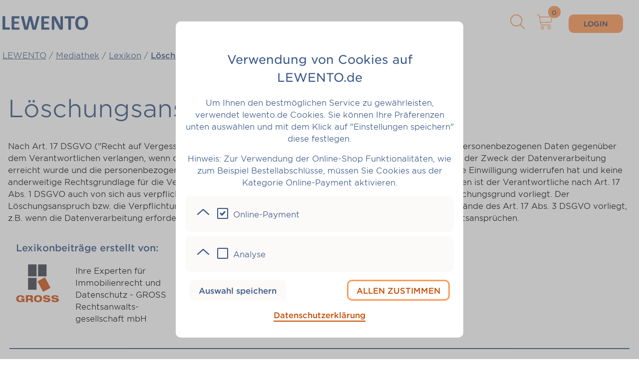

--- FILE ---
content_type: text/html;charset=UTF-8
request_url: https://www.lewento.de/mediathek/lexikon/loschungsanspruch
body_size: 54444
content:








<!DOCTYPE html>
<html lang="de" class="">

<head>
  <meta charset="UTF-8">
  <meta http-equiv="X-UA-Compatible" content="IE=edge">
  <meta name="viewport" content="width=device-width, initial-scale=1.0">


  <meta http-equiv="Content-Security-Policy" content="script-src 'nonce-137ccf4a-57d9-4a82-a1f1-21ac3d49a0c5' https://lewento.matomo.cloud;">
  
  <title>Löschungsanspruch</title>
  
    <meta name="robots" content="index, follow, max-snippet:[120], max-image-preview:[standard]">
  
  <meta name="description" content="Das LEWENTO Lexikon: Begriffsklärung zu Löschungsanspruch. LEWENTO - Wir machen Recht einfach."/>

  <meta property="og:site_name" content="Löschungsanspruch" />
  <meta property="og:title" content="Löschungsanspruch" />
  <meta property="og:description" content="Das LEWENTO Lexikon: Begriffsklärung zu Löschungsanspruch. LEWENTO - Wir machen Recht einfach." />
  <meta property="og:url" content="https://www.lewento.de//mediathek/lexikon/loschungsanspruch" />
  <meta property="og:type" content="website" />
  <meta property="og:locale" content="de_DE" />
  <meta property="og:image" content="https://www.lewento.de/assets/images/blog-default-image.jpeg" />
  
  <meta property="twitter:title" content="Löschungsanspruch" />
  <meta property="twitter:card" content="summary_large_image" />
  <meta property="twitter:url" content="https://www.lewento.de/" />
  <meta property="twitter:description" content="Das LEWENTO Lexikon: Begriffsklärung zu Löschungsanspruch. LEWENTO - Wir machen Recht einfach." />
    <meta property="twitter:image" content="https://www.lewento.de/assets/images/blog-default-image.jpeg" />
  <link rel="canonical" href="https://www.lewento.de/mediathek/lexikon/loschungsanspruch"/>

    <link rel="stylesheet" href="/assets/css/main.css">   

  <script type="module" nonce="137ccf4a-57d9-4a82-a1f1-21ac3d49a0c5">
    import * as tracking from '/assets/js/tracking.js';
    tracking.startTracking({
      cloudURL: 'https://lewento.matomo.cloud/',
      domains: ['*.lewento.de'],
      jsSource: '//cdn.matomo.cloud/lewento.matomo.cloud/matomo.js',
      siteId: '1',
      nonce: '137ccf4a-57d9-4a82-a1f1-21ac3d49a0c5'
    });
  </script>


  <link rel="shortcut icon" type="image/x-icon" href="/assets/favicons/favicon.ico">
  <link rel="icon" type="image/x-icon" href="/assets/favicons/favicon.ico">
  <link rel="icon" type="image/png" href="/assets/favicons/favicon-32x32.png" sizes="32x32">
  <link rel="icon" type="image/png" href="/assets/favicons/favicon-96x96.png" sizes="96x96">
  <link rel="apple-touch-icon" sizes="180x180" href="/assets/favicons/apple-touch-icon.png">
</head>

<body>


    <dialog id="modal-cookie-consent" class="modal modal__window" aria-label="Cookie Consent">
        <div class="modal__scrolling-container">
            <div class="modal__content modal__content--cookie-consent">
                <h2>Verwendung von Cookies auf LEWENTO.de</h2>
                <p class="modal__text">
                    Um Ihnen den bestmöglichen Service zu gewährleisten, verwendet lewento.de Cookies.
                    Sie können Ihre Präferenzen unten auswählen und mit dem Klick auf "Einstellungen
                    speichern" diese festlegen.
                </p>
                <p class="modal__text">
                    Hinweis: Zur Verwendung der Online-Shop Funktionalitäten, wie zum Beispiel
                    Bestellabschlüsse, müssen Sie Cookies aus der Kategorie Online-Payment aktivieren.
                </p>

                <details class="cookie-consent__details">
                    <summary class="cookie-consent__summary">
                        <i aria-hidden="true" class="details__icon icon--chevron-up"></i>
                        <input
                                type="checkbox"
                                name="lewento_cookieConsent_onlinePayment"
                                id="onlinePaymentCheck"
                                class="checkbox"
                                checked
                        />
                        <label for="onlinePaymentCheck"
                               class="details__summary-title checkbox__label">Online-Payment</label>
                    </summary>
                    <div class="details__content">
                        <p class="cookie-consent__description">Verwendung der Cookies zum Bezahlen.</p>
                        <table class="cookie-consent__table">
                            <thead>
                            <tr>
                                <th class="cookie-consent__table-header">Cookie</th>
                                <th class="cookie-consent__table-header">Beschreibung</th>
                            </tr>
                            </thead>
                            <tbody>
                                <tr>
                                    <td class="cookie-consent__table-column">PayPal</td>
                                    <td class="cookie-consent__table-column">PayPal ist ein Finanzdienstleister, mit welchem Sie Problemlos, nach vorheriger Anmeldung,
            kostenlos unsere Dienstleistungen und Waren bezahlen können. Weiter Informationen zu PayPal finden Sie
            <a href='https://www.paypal.com/de/webapps/mpp/personal' target='_blank' rel='noopener'>hier</a>.
            Die Datenschutz-Erklärung von Paypal finden Sie
            <a href='https://www.paypal.com/de/webapps/mpp/ua/privacy-full?locale.x=de_DE' target='_blank' rel='noopener'>hier</a>. </td>
                                </tr>
                                <tr>
                                    <td class="cookie-consent__table-column">Stripe</td>
                                    <td class="cookie-consent__table-column">Stripe ist ein Technologieunternehmen, das Lösungen für die Wirtschaftsinfrastruktur des Internets aufbaut.
        Wir nutzen Stripe Dienste, um Online-Zahlungen abzuwickeln. Weitere Informationen zu Stripe finden Sie
        <a href='https://stripe.com/de' target='_blank' rel='noopener'>hier</a>.
        Die Datenschutz-Erklärung von Stripe finden Sie <a href='https://stripe.com/de/privacy' target='_blank' rel='noopener'>hier</a>.</td>
                                </tr>
                            </tbody>
                        </table>
                    </div>
                    <i aria-hidden="true" class="details__icon"></i>
                </details>

                <details class="cookie-consent__details">
                    <summary class="cookie-consent__summary">
                        <i aria-hidden="true" class="details__icon icon--chevron-up"></i>
                        <input
                                type="checkbox"
                                name="lewento_cookieConsent_analysis"
                                id="analysisCheck"
                                class="checkbox"
                        />
                        <label for="analysisCheck"
                               class="details__summary-title checkbox__label">Analyse</label>
                    </summary>
                    <div class="details__content">
                        <p class="cookie-consent__description">
                            Diese Cookies werden zu Analysezwecken verwendet.
                        </p>
                        <table class="cookie-consent__table">
                            <thead>
                            <tr>
                                <th class="cookie-consent__table-header">Cookie</th>
                                <th class="cookie-consent__table-header">Beschreibung</th>
                            </tr>
                            </thead>
                            <tbody>
                                <tr>
                                    <td class="cookie-consent__table-column">Matomo</td>
                                    <td class="cookie-consent__table-column">Matomo ist ein Web-Analyse-Tool, welches uns hilf Besucherströme zu messen und
            unsere Webseite zu verbessern. Benutzerdaten (Ip Adressen und besuchte Seiten) werden anonym bei matomo.org
            gespeichert. Weiter Informationen zu Matomo finden Sie
            <a href='https://matomo.org/feature-overview' target='_blank' rel='noopener'>hier</a>.
            Die Datenschutz-Erklärung von Matomo finden Sie
            <a href='https://matomo.org/privacy-policy' target='_blank' rel='noopener'>hier</a>.</td>
                                </tr>
                            </tbody>
                        </table>
                    </div>
                    <i aria-hidden="true" class="details__icon"></i>
                </details>
                <div class="cookie-consent__actions">
                    <button id="button_saveCookieConsentData"
                            class="btn btn--secondary"
                            title="Auswahl speichern">Auswahl speichern</button>
                    <button id="button_saveAllowAllCookieConsentData"
                            class="btn btn--primary"
                            title="Allen Zustimmen">Allen zustimmen</button>
                </div>
                    <a href="/datenschutzerklaerung/" class="btn btn--text"
                       title="Link zur Datenschutzerklärung">Datenschutzerklärung</a>
            </div>
        </div>
    </dialog>

    <header id="main-nav" class="header header--light">
        <div class="header__content">
            <!-- left site with logo of the page -->
            <a href="/" title="zur Startseite" class="header__logo">
                <svg
                        width="172"
                        height="29"
                        viewBox="0 0 172 29"
                        xmlns="http://www.w3.org/2000/svg"
                        class="header__logo-image"
                >
                    <title>LEWENTO Logo</title>
                    <path
                            d="M14.8635 25.2571C14.8635 25.6756 14.8426 26.0313 14.8008 26.3243C14.7729 26.6033 14.7241 26.8404 14.6544 27.0357C14.5847 27.2171 14.4941 27.3496 14.3827 27.4333C14.2851 27.517 14.1666 27.5589 14.0273 27.5589H1.63059C1.17068 27.5589 0.780455 27.4263 0.459911 27.1613C0.153304 26.8823 0 26.4359 0 25.8221V1.23458C0 1.09508 0.04181 0.969527 0.12543 0.857925C0.222987 0.746323 0.376291 0.655652 0.585341 0.585899C0.794391 0.516148 1.07312 0.46034 1.42154 0.418489C1.78389 0.376638 2.22987 0.355713 2.75946 0.355713C3.30299 0.355713 3.74897 0.376638 4.09738 0.418489C4.4458 0.46034 4.72454 0.516148 4.93359 0.585899C5.14264 0.655652 5.28897 0.746323 5.37259 0.857925C5.47015 0.969527 5.51893 1.09508 5.51893 1.23458V23.018H14.0273C14.1666 23.018 14.2851 23.0599 14.3827 23.1436C14.4941 23.2133 14.5847 23.3389 14.6544 23.5202C14.7241 23.6876 14.7729 23.9178 14.8008 24.2108C14.8426 24.4898 14.8635 24.8386 14.8635 25.2571Z"
                    />
                    <path
                            d="M34.1797 25.4035C34.1797 25.808 34.1588 26.1498 34.1169 26.4288C34.0891 26.6939 34.0403 26.9101 33.9706 27.0775C33.9009 27.2449 33.8103 27.3705 33.6988 27.4542C33.6013 27.5239 33.4898 27.5588 33.3644 27.5588H19.7761C19.3162 27.5588 18.926 27.4263 18.6054 27.1612C18.2988 26.8822 18.1455 26.4358 18.1455 25.822V2.21802C18.1455 1.60421 18.2988 1.16477 18.6054 0.899716C18.926 0.620711 19.3162 0.481201 19.7761 0.481201H33.2807C33.4062 0.481201 33.5177 0.516083 33.6152 0.585834C33.7128 0.655588 33.7964 0.781141 33.8661 0.962493C33.9358 1.1299 33.9845 1.35311 34.0124 1.63211C34.0542 1.89717 34.0751 2.23895 34.0751 2.65746C34.0751 3.04807 34.0542 3.38288 34.0124 3.66188C33.9846 3.92694 33.9358 4.14316 33.8661 4.31057C33.7964 4.47797 33.7128 4.60353 33.6152 4.68723C33.5177 4.75698 33.4062 4.79186 33.2807 4.79186H23.6226V11.4043H31.7965C31.9219 11.4043 32.0334 11.4462 32.131 11.5299C32.2425 11.5996 32.333 11.7182 32.4027 11.8856C32.4724 12.0391 32.5212 12.2553 32.5491 12.5343C32.5909 12.7993 32.6118 13.1272 32.6118 13.5178C32.6118 13.9224 32.5909 14.2572 32.5491 14.5222C32.5212 14.7873 32.4724 15.0035 32.4027 15.1709C32.333 15.3244 32.2425 15.436 32.131 15.5057C32.0334 15.5755 31.9219 15.6103 31.7965 15.6103H23.6226V23.2482H33.3644C33.4898 23.2482 33.6013 23.29 33.6988 23.3737C33.8103 23.4435 33.9009 23.562 33.9706 23.7294C34.0403 23.8968 34.0891 24.12 34.1169 24.399C34.1588 24.6641 34.1797 24.9989 34.1797 25.4035Z"
                    />
                    <path
                            d="M67.523 26.1569C67.4394 26.4917 67.3209 26.7637 67.1676 26.973C67.0283 27.1683 66.8123 27.3217 66.5196 27.4334C66.2269 27.531 65.8506 27.5938 65.3907 27.6217C64.9308 27.6635 64.3455 27.6845 63.6347 27.6845C62.8403 27.6845 62.1992 27.6635 61.7114 27.6217C61.2376 27.5938 60.8613 27.531 60.5826 27.4334C60.3038 27.3217 60.1017 27.1683 59.9763 26.973C59.8509 26.7637 59.7533 26.4917 59.6836 26.1569L55.3563 8.99798H55.3145L51.2171 26.1569C51.1474 26.4777 51.0499 26.7428 50.9244 26.9521C50.799 27.1474 50.5969 27.3008 50.3182 27.4124C50.0534 27.524 49.6841 27.5938 49.2102 27.6217C48.7503 27.6635 48.1371 27.6845 47.3706 27.6845C46.5623 27.6845 45.9142 27.6635 45.4264 27.6217C44.9526 27.5938 44.5763 27.531 44.2976 27.4334C44.0188 27.3217 43.8167 27.1683 43.6913 26.973C43.5659 26.7637 43.4614 26.4917 43.3777 26.1569L37.2317 2.532C37.1062 2.02979 37.0365 1.63917 37.0226 1.36017C37.0087 1.06721 37.0853 0.844014 37.2526 0.690562C37.4337 0.537106 37.7194 0.44642 38.1097 0.41852C38.5138 0.376669 39.0713 0.355744 39.7821 0.355744C40.4371 0.355744 40.9528 0.369695 41.329 0.397584C41.7193 0.411546 42.0119 0.460366 42.2071 0.544058C42.4022 0.613808 42.5346 0.72542 42.6043 0.878876C42.6739 1.01838 42.7297 1.22065 42.7715 1.48571L47.5169 22.2229H47.5378L52.4714 1.63219C52.5272 1.36714 52.5969 1.1509 52.6805 0.983493C52.778 0.816089 52.9313 0.690536 53.1404 0.606834C53.3634 0.509181 53.663 0.446404 54.0393 0.418505C54.4156 0.376654 54.9173 0.355728 55.5445 0.355728C56.2134 0.355728 56.743 0.369679 57.1333 0.397569C57.5374 0.425459 57.844 0.488235 58.0531 0.585899C58.2761 0.669601 58.4363 0.795154 58.5339 0.962558C58.6314 1.12996 58.7081 1.35317 58.7638 1.63218L63.8647 22.2229H63.9065L68.6519 1.54847C68.6937 1.32526 68.7495 1.13693 68.8191 0.983478C68.8888 0.816074 69.0212 0.690521 69.2163 0.606819C69.4114 0.509165 69.6902 0.446389 70.0525 0.418489C70.4149 0.376638 70.9236 0.355713 71.5786 0.355713C72.1918 0.355713 72.6657 0.376638 73.0001 0.418489C73.3486 0.446379 73.5994 0.537065 73.7527 0.690531C73.906 0.843984 73.9687 1.07416 73.9409 1.38107C73.9269 1.67403 73.8572 2.07859 73.7318 2.59475L67.523 26.1569Z"
                    />
                    <path
                            d="M93.8842 25.4035C93.8842 25.808 93.8633 26.1498 93.8215 26.4288C93.7937 26.6939 93.7449 26.9101 93.6752 27.0775C93.6055 27.2449 93.5149 27.3705 93.4034 27.4542C93.3059 27.5239 93.1944 27.5588 93.0689 27.5588H79.4807C79.0208 27.5588 78.6306 27.4263 78.31 27.1612C78.0034 26.8822 77.8501 26.4358 77.8501 25.822V2.21802C77.8501 1.60421 78.0034 1.16477 78.31 0.899716C78.6306 0.620711 79.0208 0.481201 79.4807 0.481201H92.9853C93.1108 0.481201 93.2222 0.516083 93.3198 0.585834C93.4174 0.655588 93.501 0.781141 93.5707 0.962493C93.6403 1.1299 93.6891 1.35311 93.717 1.63211C93.7588 1.89717 93.7797 2.23895 93.7797 2.65746C93.7797 3.04807 93.7588 3.38288 93.717 3.66188C93.6891 3.92694 93.6404 4.14316 93.5707 4.31057C93.501 4.47797 93.4174 4.60353 93.3198 4.68723C93.2222 4.75698 93.1108 4.79186 92.9853 4.79186H83.3272V11.4043H91.5011C91.6265 11.4043 91.738 11.4462 91.8355 11.5299C91.947 11.5996 92.0376 11.7182 92.1073 11.8856C92.177 12.0391 92.2258 12.2553 92.2536 12.5343C92.2955 12.7993 92.3164 13.1272 92.3164 13.5178C92.3164 13.9224 92.2955 14.2572 92.2536 14.5222C92.2258 14.7873 92.177 15.0035 92.1073 15.1709C92.0376 15.3244 91.947 15.436 91.8355 15.5057C91.738 15.5755 91.6265 15.6103 91.5011 15.6103H83.3272V23.2482H93.0689C93.1944 23.2482 93.3059 23.29 93.4034 23.3737C93.5149 23.4435 93.6055 23.562 93.6752 23.7294C93.7449 23.8968 93.7937 24.12 93.8215 24.399C93.8633 24.6641 93.8842 24.9989 93.8842 25.4035Z"
                    />
                    <path
                            d="M121.061 25.6337C121.061 25.9546 121.005 26.2406 120.894 26.4917C120.782 26.7428 120.629 26.9521 120.434 27.1195C120.253 27.2869 120.03 27.4124 119.765 27.4961C119.514 27.5659 119.256 27.6007 118.991 27.6007H116.65C116.162 27.6007 115.737 27.5519 115.375 27.4543C115.026 27.3566 114.699 27.1822 114.392 26.9311C114.1 26.6661 113.814 26.3173 113.535 25.8848C113.256 25.4384 112.943 24.8665 112.594 24.169L105.863 11.509C105.473 10.7557 105.076 9.94658 104.671 9.08166C104.267 8.20279 103.905 7.35183 103.584 6.52876H103.543C103.598 7.53319 103.64 8.53761 103.668 9.54204C103.696 10.5325 103.71 11.5579 103.71 12.6181V26.7846C103.71 26.9241 103.668 27.0497 103.584 27.1613C103.515 27.2729 103.382 27.3706 103.187 27.4543C103.006 27.524 102.755 27.5798 102.435 27.6217C102.114 27.6635 101.703 27.6844 101.201 27.6844C100.713 27.6844 100.309 27.6635 99.9888 27.6217C99.6682 27.5798 99.4174 27.524 99.2362 27.4543C99.055 27.3706 98.9296 27.2729 98.8599 27.1613C98.7902 27.0497 98.7554 26.9241 98.7554 26.7846V2.44829C98.7554 1.79262 98.9435 1.30435 99.3198 0.983492C99.71 0.648684 100.184 0.48128 100.741 0.48128H103.689C104.219 0.48128 104.665 0.530115 105.027 0.627769C105.389 0.711471 105.71 0.857949 105.989 1.0672C106.281 1.27646 106.553 1.56942 106.804 1.94608C107.055 2.30878 107.312 2.76216 107.577 3.30622L112.845 13.204C113.152 13.8039 113.452 14.3967 113.744 14.9827C114.051 15.5546 114.344 16.1336 114.622 16.7195C114.901 17.2914 115.173 17.8564 115.438 18.4144C115.702 18.9725 115.96 19.5305 116.211 20.0885H116.232C116.19 19.112 116.155 18.0936 116.127 17.0334C116.114 15.9731 116.107 14.9617 116.107 13.9992V1.29737C116.107 1.15787 116.148 1.03232 116.232 0.920716C116.316 0.809114 116.455 0.711471 116.65 0.627769C116.845 0.544067 117.103 0.488262 117.424 0.46036C117.744 0.418509 118.155 0.397583 118.657 0.397583C119.131 0.397583 119.528 0.418509 119.849 0.46036C120.169 0.488249 120.413 0.544053 120.58 0.627769C120.761 0.711471 120.887 0.809114 120.956 0.920716C121.026 1.03232 121.061 1.15787 121.061 1.29737V25.6337Z"
                    />
                    <path
                            d="M144.935 2.74116C144.935 3.14571 144.914 3.49448 144.872 3.78744C144.844 4.06644 144.795 4.29663 144.726 4.47798C144.656 4.64538 144.565 4.77093 144.454 4.85464C144.356 4.93834 144.245 4.98019 144.119 4.98019H137.346V26.8055C137.346 26.945 137.297 27.0705 137.2 27.1822C137.116 27.2938 136.97 27.3844 136.761 27.4542C136.552 27.5239 136.266 27.5797 135.904 27.6216C135.555 27.6634 135.116 27.6844 134.587 27.6844C134.057 27.6844 133.611 27.6634 133.249 27.6216C132.9 27.5797 132.622 27.5239 132.413 27.4542C132.204 27.3844 132.05 27.2938 131.953 27.1822C131.869 27.0705 131.827 26.945 131.827 26.8055V4.98019H125.054C124.915 4.98019 124.796 4.93834 124.699 4.85464C124.601 4.77093 124.517 4.64538 124.448 4.47798C124.378 4.29663 124.322 4.06644 124.281 3.78744C124.253 3.49448 124.239 3.14571 124.239 2.74116C124.239 2.32265 124.253 1.96691 124.281 1.67395C124.322 1.381 124.378 1.15082 124.448 0.983413C124.517 0.802058 124.601 0.676505 124.699 0.606754C124.796 0.523052 124.915 0.481201 125.054 0.481201H144.119C144.245 0.481201 144.356 0.523052 144.454 0.606754C144.565 0.676505 144.656 0.802058 144.726 0.983413C144.795 1.15082 144.844 1.381 144.872 1.67395C144.914 1.96691 144.935 2.32265 144.935 2.74116Z"
                    />
                    <path
                            d="M171.337 13.7062C171.337 15.9522 171.059 17.9611 170.501 19.7327C169.944 21.5044 169.115 23.0111 168.014 24.2527C166.913 25.4803 165.547 26.4219 163.916 27.0776C162.299 27.7193 160.425 28.0402 158.293 28.0402C156.188 28.0402 154.349 27.7681 152.774 27.2241C151.213 26.6661 149.91 25.8221 148.865 24.6921C147.819 23.5621 147.032 22.1252 146.502 20.3814C145.987 18.6376 145.729 16.573 145.729 14.1875C145.729 11.9973 146.007 10.0303 146.565 8.2865C147.122 6.52876 147.952 5.03606 149.053 3.80843C150.154 2.5808 151.512 1.63915 153.129 0.983489C154.76 0.327824 156.648 0 158.794 0C160.843 0 162.648 0.272032 164.209 0.816095C165.784 1.36016 167.094 2.19718 168.139 3.32716C169.198 4.45713 169.993 5.88704 170.522 7.61688C171.066 9.33277 171.337 11.3625 171.337 13.7062ZM165.568 13.9992C165.568 12.5762 165.456 11.2858 165.233 10.1279C165.01 8.95611 164.627 7.95866 164.083 7.13559C163.554 6.29857 162.843 5.65686 161.951 5.21045C161.059 4.75009 159.944 4.51991 158.606 4.51991C157.254 4.51991 156.126 4.77799 155.22 5.29415C154.314 5.79636 153.582 6.47294 153.025 7.32392C152.467 8.17489 152.07 9.17234 151.833 10.3163C151.61 11.4462 151.499 12.646 151.499 13.9155C151.499 15.3942 151.61 16.7264 151.833 17.9122C152.056 19.0841 152.432 20.0885 152.962 20.9255C153.491 21.7625 154.202 22.4042 155.094 22.8507C155.986 23.2831 157.108 23.4993 158.46 23.4993C159.812 23.4993 160.941 23.2482 161.847 22.746C162.752 22.2438 163.484 21.5602 164.042 20.6953C164.599 19.8304 164.989 18.826 165.212 17.682C165.449 16.5242 165.568 15.2965 165.568 13.9992Z"
                    />
                </svg>
                <span class="sr-only">Klicken Sie hier um auf die Startseite zu gelangen</span>
            </a>

            <nav class="header-nav">
                <ul class="header-nav__ul">
                    <li tabindex="0">
                        <button class="header-nav__item header-nav__item--small arrow__after">Shop</button>
                        <ul class="header-nav__ul--media header-nav__ul--border-radius-right">
                            <li>
                                <a href="/akademie/videos/" class="header-nav__sub-item">Videos</a>
                            </li>
                            <li>
                                <a href="/mustervorlagen/" class="header-nav__sub-item">Mustervorlagen</a>
                            </li>
                            <li>
                                <a href="/akademie/webinare/" class="header-nav__sub-item">Webinare</a>
                            </li>
                            <li>
                                <a href="/shop/experten-chat-produkt.html" class="header-nav__sub-item">Expertenchat</a>
                            </li>
                            <li>
                                <a href="/pro/immobilienverwalter" class="header-nav__sub-item">LEWENTO Pro Abo</a>
                            </li>
                            <li>
                                <a href="/junge-talente/immobilienverwalter" class="header-nav__sub-item">Junge Talente</a>
                            </li>
                        </ul>
                    </li>
                    <li>
                        <a href="/akademie/videos/" class="header-nav__item">Videos</a>
                    </li>
                    <li tabindex=0>
                        <button class="header-nav__item arrow__after">Themen</button>
                        <ul class="header-nav__ul--media header-nav__ul--border-radius-right">
                            <li>
                                <a href="/rechtsgebiete/immobilien/wohnungseigentuemergemeinschaft/" class="header-nav__sub-item">WEG</a>
                            </li>
                            <li>
                                <a href="/rechtsgebiete/immobilien/wohnen/" class="header-nav__sub-item">Wohnen</a>
                            </li>
                            <li>
                                <a href="/rechtsgebiete/immobilien/gewerbe/" class="header-nav__sub-item">Gewerbe</a>
                            </li>
                            <li>
                                <a href="/rechtsgebiete/datenschutz/" class="header-nav__sub-item">Datenschutz</a>
                            </li>
                        </ul>
                    </li>
                    <li tabindex=0>
                        <button class="header-nav__item arrow__after">Mediathek</button>
                        <ul class="header-nav__ul--media header-nav__ul--border-radius-right">
                            <li>
                                <a href="/mediathek/beitraege/" class="header-nav__sub-item">Beiträge</a>
                            </li>
                            <li>
                                <a href="/mediathek/urteile/" class="header-nav__sub-item">Aktuelle Urteile</a>
                            </li>
                            <li>
                                <a href="/mediathek/lexikon/" class="header-nav__sub-item">Lexikon</a>
                            </li>
                            <li>
                                <a href="https://open.spotify.com/show/2L6DoWrQ6czAL9fBVDV074?si=d0d47991934c4019&amp;nd=1&amp;dlsi=c7bd373a10fe49b3" target="_blank" rel="nofollow noindex" class="header-nav__sub-item">Podcast</a>
                            </li>
                            <li>
                                <a href="/akademie/videos/?text=verwaltertalk" class="header-nav__sub-item">Verwalter Talk</a>
                            </li>
                        </ul>
                    </li>

                    <li>
                        <a href="/suche.html" class="visible-mobile header-nav__item">Suche</a>
                    </li>
                        <li>
                                <a href="/mein-konto/login.html?referer=/mediathek/lexikon/loschungsanspruch"
                                class="visible-mobile header-nav__item">Login</a>
                        </li>
                </ul>
            </nav>

            <!-- right site of header with shopping cart, search and toggle menu -->
            <div class="header__end">
                <a href="/suche.html" class="header__search" title="zur Suche">
                    <img src="/assets/icons/search_orange.svg" title="zur Suche" alt="zur Suche" decoding="async"/>
                    <i class="sr-only">Klicken Sie hier um zur Suchseite zu gelangen</i>
                </a>
                <a href="/shop/warenkorb.html" class="header__shopping-cart" title="zum Warenkorb">
                    <img
                            src="/assets/icons/shoppingcart_orange.svg"
                            title="zum Warenkorb"
                            alt="zum Warenkorb"
                            decoding="async"
                    />
                    <i class="sr-only">Klicken Sie hier um zum Warenkorb zu gelangen</i>
                </a>
                <div class="shopping-cart-counter__content">
                    <sup class="shopping-cart-counter__sup">0</sup>
                </div>
                        <a rel="nofollow" href="/mein-konto/login.html?referer=/mediathek/lexikon/loschungsanspruch" class="btn btn--login invisible-mobile">Login</a>
                <!-- Toggel um menu zu öffnen -->
                <a href="#main-nav" title="Menü öffnen" class="mobile-nav--open">
                    <span></span>
                    <span></span>
                    <span></span>
                </a>
                <!-- Toggel um menu zu schließen -->
                <a href="#" title="Menü schließen" class="mobile-nav--close">
                    <span></span>
                    <span></span>
                </a>
            </div>
        </div>
    </header>
    
    <nav class="page-section__content">
        <p class="breadcrumb ">
                <a href="/"
                   title="LEWENTO"
                   class="breadcrumb__link "
                >LEWENTO</a> / 
                <a href="/mediathek/"
                   title="Mediathek"
                   class="breadcrumb__link "
                >Mediathek</a> / 
                <a href="/mediathek/lexikon/"
                   title="Lexikon"
                   class="breadcrumb__link "
                >Lexikon</a> / 
                <a href="/mediathek/lexikon/loschungsanspruch"
                   title="Löschungsanspruch"
                   class="breadcrumb__link breadcrumb__link--current"
                >Löschungsanspruch</a>
        </p>
    </nav>

    
    <dialog id="newsletter-popup" class="newsletter-modal">
        <div class="newsletter-modal-content">
            <button id="close-popup" class="newsletter-close-button">&times;</button>
            <h2 class="font-white m-0 font__bold">Newsletter abonnieren & <span class="font-orange">5€ Gutschein</span>* sichern!</h2>
            <p class="font-white m-0">Kompakt & aktuell - die wichtigsten Updates für Immobilienverwalter.</p>
            <form class="m-t-10" id="newsletter-popup-form">
    <input type="hidden"
            name="topic_id"
             value="1"
            
            class=""
            
             />
                <label class="" for="newsletter-email-input">Ihre E-Mail-Adresse</label>
                <input type="email" class="" name="address" id="newsletter-email-input" tabindex="1" required>
                <label class="" for="newsletterPopupCCR">Bitte tragen Sie das Ergebnis von 6 + 3 ein</label>
                <input type="text" name="ccr" id="newsletterPopupCCR" class="m-0"
                    placeholder="" tabindex="2" required tabindex="2" />
                <div class="form-row form-row--for-checkbox">
                    <input type="checkbox" name="termsAndConditionsAccepted" id="terms-and-conditions-checkbox-popup"
                        class="checkbox checkbox--on-dark-bg" required tabindex="3" />
                    <label for="terms-and-conditions-checkbox-popup" class="checkbox__label checkbox__label--on-dark-bg">
                        Ich habe die Hinweise zur Datenverarbeitung zur Kenntnis genommen.
                    </label>
                </div>
                <p id="error-message" class="alert--error-on-dark-bg__bold" style="display: none;"></p>
                <div class="form-row">
                    <small class="font-white font-cursiv font__xs">*Gutschein 7 Tage gültig</small>
                    <button type="submit" id="newsletterPopupSubmit" class="btn btn--login__white">Newsletter abonnieren</button>
                </div>
            </form>
            <div class="alert--success-on-dark-bg m-t-15" id="success-message" style="display: none;">
                Vielen Dank für Ihre Anmeldung. Wir haben Ihnen eine E-Mail zur Bestätigung der Anmeldung gesendet.
            </div>
        </div>
    </dialog>

    <script nonce="137ccf4a-57d9-4a82-a1f1-21ac3d49a0c5">
        const newsletterPopup = document.getElementById('newsletter-popup');
        const newsletterPopupForm = document.getElementById('newsletter-popup-form');
        const errorMessage = document.getElementById('error-message');
        const newsletterPopupSubmit = document.getElementById('newsletterPopupSubmit');

        function closePopupDialog() {
            newsletterPopup.close();
            document.getElementById('newsletter-fieldset').disabled = '';
            const expiry = new Date();
            expiry.setHours(expiry.getHours() + 2);
            localStorage.setItem('newsletterPopupShown', expiry.toISOString());
        }

        function initNewsletterPopup() {
            if (window.location.href.includes('#modal-cookie-consent')) return;
            
            const isSubscribed = 'false';
            const hasShown = new Date(localStorage.getItem('newsletterPopupShown')) > new Date();
            if (isSubscribed === 'true' || hasShown) return;

            setTimeout(() => {
                newsletterPopup.showModal();
                document.getElementById('newsletter-fieldset').disabled = 'disabled';
            }, 60000);

            document.getElementById('close-popup').addEventListener('click', () => {
                closePopupDialog();
            });
        }

        function showErrorMessage(error) {
            if (error.startsWith('Wert muss eindeutig sein: NL_Subscriber.address =')) {
                error = 'Ihre E-Mailadresse ist bereits registriert worden';
            }
            errorMessage.innerHTML = error;
            errorMessage.style.display = 'block';
            document.getElementById('newsletterPopupCCR').value = ""
        }

        function clearErrorMessage() {
            errorMessage.innerHTML = '';
            errorMessage.style.display = 'none';
        }

        async function handleNewsletterSubmit(event) {
            event.preventDefault();
            clearErrorMessage();
            newsletterPopupSubmit.disabled = 'disabled';
            const form = event.target;
            const formData = new FormData(form);
            const response = await fetch('/api/extensions/execute/newsletters/subscribe', {
                method: 'POST',
                headers: { 
                    'Content-Type': 'application/x-www-form-urlencoded',
                    'Accept': 'application/json'
                },
                body: new URLSearchParams(formData),
            });
            if (response.ok) {
                document.getElementById('success-message').style.display = 'block';
                newsletterPopupForm.style.display = 'none';
                setTimeout(() => {
                    closePopupDialog();
                }, 5000);
            } else {
                showErrorMessage((await response.json()).localizedMessage);               
            }
            newsletterPopupSubmit.disabled = '';
        }

        document.addEventListener('DOMContentLoaded', initNewsletterPopup);
        newsletterPopupForm.addEventListener('submit', handleNewsletterSubmit);
        newsletterPopupForm.querySelectorAll('input').forEach(input => {
            input.addEventListener('input', clearErrorMessage);
        });
    </script>

    <main class="">

    <section class="page-section__content">
        <h1 class="headline--big">Löschungsanspruch</h1>
        <p>Nach Art. 17 DSGVO ("Recht auf Vergessenwerden") kann der Betroffene die unverzügliche Löschung seiner personenbezogenen Daten gegenüber dem Verantwortlichen verlangen, wenn die in Art. 17 DSGVO genannten Voraussetzungen vorliegen, z.B. wenn der Zweck der Datenverarbeitung erreicht wurde und die personenbezogenen Daten nicht mehr erforderlich sind oder wenn der Betroffene seine Einwilligung widerrufen hat und keine anderweitige Rechtsgrundlage für die Verarbeitung existiert. Unabhängig von diesem Anspruch des Betroffenen ist der Verantwortliche nach Art. 17 Abs. 1 DSGVO auch von sich aus verpflichtet, personenbezogene Daten unverzüglich zu löschen, wenn ein Löschungsgrund vorliegt. Der Löschungsanspruch bzw. die Verpflichtung zur Löschung ist ausgeschlossen, wenn einer der Ausnahmetatbestände des Art. 17 Abs. 3 DSGVO vorliegt, z.B. wenn die Datenverarbeitung erforderlich ist, zur Geltendmachung, Ausübung oder Verteidigung von Rechtsansprüchen.</p>




        <a href="https://www.gross.team/" target="_blank" rel="noopener" class="lexicon__create-text">
            <h3>Lexikonbeiträge erstellt von:</h3>
            <div class="lexicon__content">
                <img src="/assets/images/logo_gross.png" alt="Logo von Groß Anwälte" class="lexicon__content-image" decoding="async"/>
                Ihre Experten für Immobilienrecht und Datenschutz - GROSS Rechtsanwalts&shy;gesellschaft mbH
            </div>
        </a>
        <hr class="page-section__divider--space-top" />
    </section>

    <section class="page-section__content teaser-box--space-bottom">
        <h4 class="headline--big page-section__content--center">Services</h4>
    <div class="teaser-box">
        <a href="/junge-talente/" class="teaser-box__content teaser-box-big" title="Fortbildung">
            <figure class="teaser-box__icon">
                <i aria-hidden="true" class="icon icon--webinare-neu_white"></i>
                <figcaption class="sr-only">Icon für Junge Talente</figcaption>
            </figure>
            <h3 class="teaser-box__headline">Junge Talente</h3>
            <span class="teaser-box__link">Zum Service</span>
        </a>

        <a href="/akademie/videos/?text=verwaltertalk" target="_blank" class="teaser-box__content teaser-box-big" title="Verwalter Talk">
            <figure class="teaser-box__icon">
                <i aria-hidden="true" class="icon icon--video"></i>
                <figcaption class="sr-only">Icon für Verwalter Talk</figcaption>
            </figure>
            <h3 class="teaser-box__headline">Verwalter Talk</h3>
            <span class="teaser-box__link">Zum Service</span>
        </a>

        <a href="/pro/immobilienverwalter" class="teaser-box__content teaser-box-big" title="LEWENTO Pro">
            <figure class="teaser-box__icon">
                <i aria-hidden="true" class="icon icon--lew-pro"></i>
                <figcaption class="sr-only">Icon für LEWENTO Pro</figcaption>
            </figure>
            <h3 class="teaser-box__headline">LEWENTO Pro</h3>
            <span class="teaser-box__link">Zum Service</span>
        </a>

    </div>
    </section>

    <section class="page-section__content">
        <h4 class="headline--big page-section__content--center">Aktuelle Beiträge</h4>
            <p class="page-section__content--center blog-post-teaser__intro-text">
                Hier finden Sie aktuelle Beiträge und aktuelle Urteile zu relevanten Themen im Bereich des
                Immobilienrechts und Datenschutzes. Speziell für Immobilien-Verwalter.
            </p>
    <div class="teaser-box">
                    <a href="/mediathek/beitraege/kein-zuruckbehaltungsrecht-bei-hausgeldvorschussen" title="Kein Zurückbehaltungsrecht bei Hausgeldvorschüssen "
                       class="teaser-box__content blog-post-teaser blog-post-teaser--small" id="item_854510">
                    <img class="blog-post-teaser__image blog-post-teaser__image--small"
                        src="/api/dataEntries/2582994/content?contenthash=9aabcf449e48a8c34cb606ae482bfc2308dc0df9b074759077e1d37b6aa2337d"
                        title="Kein Zurückbehaltungsrecht bei Hausgeldvorschüssen "
                        alt="Kein Zurückbehaltungsrecht bei Hausgeldvorschüssen "
                        loading="lazy"
                        decoding="async"
                    >
                    <h3 class="d-webkit-inline-box lines-4">Kein Zurückbehaltungsrecht bei Hausgeldvorschüssen </h3>
                    <p class="blog-post-teaser__description d-webkit-inline-box lines-4">
                        Wenn Du nicht abrechnest, zahle ich nicht… 
                    </p>
                    <span class="btn btn--primary blog-post-teaser__link">mehr erfahren</span>
                </a>
                    <a href="/mediathek/beitraege/von-elf-auf-zwei-stunden-wie-everreal-den-vermietungsalltag-revolutioniert" title="Von elf auf zwei Stunden: Wie EverReal den Vermietungsalltag revolutioniert"
                       class="teaser-box__content blog-post-teaser blog-post-teaser--small" id="item_617487">
                    <img class="blog-post-teaser__image blog-post-teaser__image--small"
                        src="/api/dataEntries/2070272/content?contenthash=cdce6c7daf984b1d7d6e0f97d390a97b7a78b69380e6f8286ffa26917ead3091"
                        title="Von elf auf zwei Stunden: Wie EverReal den Vermietungsalltag revolutioniert"
                        alt="Von elf auf zwei Stunden: Wie EverReal den Vermietungsalltag revolutioniert"
                        loading="lazy"
                        decoding="async"
                    >
                    <h3 class="d-webkit-inline-box lines-4">Von elf auf zwei Stunden: Wie EverReal den Vermietungsalltag revolutioniert</h3>
                    <p class="blog-post-teaser__description d-webkit-inline-box lines-4">
                        Mehr Zeit fürs Wesentliche: Digitalisierung als Entlastung im Verwaltungsalltag
                    </p>
                    <span class="btn btn--primary blog-post-teaser__link">mehr erfahren</span>
                </a>
                    <a href="/mediathek/beitraege/digitalisierung-der-vermietung-wie-everreal-immobilienverwalter-entlastet" title="Digitalisierung der Vermietung: Wie EverReal Immobilienverwalter entlastet"
                       class="teaser-box__content blog-post-teaser blog-post-teaser--small" id="item_617580">
                    <img class="blog-post-teaser__image blog-post-teaser__image--small"
                        src="/api/dataEntries/2070270/content?contenthash=384162dcd38b39be83de2ff28031afb9c1eabf1d0b6cf543e9faf97faf448913"
                        title="Digitalisierung der Vermietung: Wie EverReal Immobilienverwalter entlastet"
                        alt="Digitalisierung der Vermietung: Wie EverReal Immobilienverwalter entlastet"
                        loading="lazy"
                        decoding="async"
                    >
                    <h3 class="d-webkit-inline-box lines-4">Digitalisierung der Vermietung: Wie EverReal Immobilienverwalter entlastet</h3>
                    <p class="blog-post-teaser__description d-webkit-inline-box lines-4">
                        Effiziente, klar strukturierte Prozesse, weniger Aufwand – so wird die Neuvermietung zum entscheidenden Vorsprung.
                    </p>
                    <span class="btn btn--primary blog-post-teaser__link">mehr erfahren</span>
                </a>
                    <a href="/mediathek/beitraege/neues-jahr-neues-recht-was-gibts-neues-in-immobilienrecht" title="Neues Jahr - Neues Recht: Was gibt&#39;s Neues in Immobilienrecht?"
                       class="teaser-box__content blog-post-teaser blog-post-teaser--small" id="item_608096">
                    <img class="blog-post-teaser__image blog-post-teaser__image--small"
                        src="/api/dataEntries/1976609/content?contenthash=074e4bb0d41a826a03252422ef5fa1f37dd75d0edd0331372ac62b064343683c"
                        title="Neues Jahr - Neues Recht: Was gibt&#39;s Neues in Immobilienrecht?"
                        alt="Neues Jahr - Neues Recht: Was gibt&#39;s Neues in Immobilienrecht?"
                        loading="lazy"
                        decoding="async"
                    >
                    <h3 class="d-webkit-inline-box lines-4">Neues Jahr - Neues Recht: Was gibt's Neues in Immobilienrecht?</h3>
                    <p class="blog-post-teaser__description d-webkit-inline-box lines-4">
                        Was erwartet Sie 2026?
                    </p>
                    <span class="btn btn--primary blog-post-teaser__link">mehr erfahren</span>
                </a>
    </div>
        <div class="teaser-box">
            <a href="/mediathek/beitraege/" class="btn btn--text teaser-box__more">Alle anzeigen</a>
        </div>
    </section>

    </main>


    <footer id="footer" class="">
        <div class="footer__content">
            <div class="footer__section">
                <address class="footer__sub-container">
                    <p class="footer__heading">Kontakt</p>
                    <p>LEWENTO GmbH</p>
                    <p>Storkower Straße 101B</p>
                    <p>10407 Berlin</p>
                </address>
                <div class="footer__sub-container">
                    <p class="footer__heading">E-Mail</p>
                    <p>kontakt@lewento.de</p>
                    <p>
                        <a href="https://www.instagram.com/lewento.de/" target="_blank" rel="noopener" class="social">
                            <img src="/assets/images/instagram.webp" alt="Instagram">
                        </a>
                        <a href="https://www.facebook.com/lewento.de" target="_blank" rel="noopener" class="social">
                            <img src="/assets/images/facebook.webp" alt="Facebook">
                        </a>
                        <a href="https://www.linkedin.com/company/lewentogmbh/" target="_blank" rel="noopener" class="social">
                            <img src="/assets/images/linkedIn.png" alt="LinkedIn">
                        </a>
                        <a href="https://m.youtube.com/channel/UCPsF_hZx4fikIlYLe3tBsHQ" target="_blank" rel="noopener" class="social">
                            <img src="/assets/images/youtube.webp" alt="Youtube" class="m-b-5">
                        </a>
                    </p>
                </div>
                <div class="footer__form-container">
                    <h2 class="font-white m-0 font__bold">Newsletter abonnieren & <span class="font-orange">5€ Gutschein</span>* sichern!</h2>
                    <p class="font-white m-0">Kompakt & aktuell - die wichtigsten Updates für Immobilienverwalter.</p>
                    <p style="display: none;" id="newsletter-success-message" class="alert--success-on-dark-bg m-t-15">
                        Vielen Dank für Ihre Anmeldung.
                        Wir haben Ihnen eine E-Mail zur Bestätigung der Anmeldung gesendet.
                    </p>
                    <form method="post" action="/api/extensions/execute/newsletters/subscribe" id="newsletter">
                        <fieldset id="newsletter-fieldset">  
    <input type="hidden"
            name="topic_id"
             value="1"
            
            class=""
            
             />
                            <div class="form-row">
                                <label for="newsletter-email-input" class="sr-only">Ihre E-Mail-Adresse</label>
                                <input
                                    id="newsletter-email-input"
                                    type="email"
                                    name="address"
                                    class="input--partial-width input--on-dark-bg"
                                    placeholder="Ihre E-Mail-Adresse"
                                    required
                                    tabindex="1"
                                />
                            </div>
                            <div class="form-row">
                                <label for="ccr" class="checkbox__label--on-dark-bg sr-only">
                                    Bitte tragen Sie das Ergebnis von 6 + 3 ein:
                                </label>
                                <input
                                        id="ccr"
                                        type="text"
                                        name="ccr"
                                        class="input--partial-width input--on-dark-bg"
                                        placeholder="Bitte tragen Sie das Ergebnis von 6 + 3 ein"
                                        required
                                        tabindex="2"
                                />
                                <button id="newsletter-submit" type="submit" class="btn btn--login__white" tabindex="4">Abonnieren</button>
                            </div>
                            <div class="form-row form-row--for-checkbox">
                                <input
                                        type="checkbox"
                                        name="termsAndConditionsAccepted"
                                        id="terms-and-conditions-checkbox"
                                        class="checkbox checkbox--on-dark-bg"
                                        required
                                        tabindex="3"
                                />
                                <label for="terms-and-conditions-checkbox" class="checkbox__label checkbox__label--on-dark-bg">
                                    Ich habe die Hinweise zur Datenverarbeitung zur Kenntnis genommen.
                                </label>
                            </div>
                                <p style="display: none;" id="newsletter-error-message" class="alert--error-on-dark-bg__bold"></p>
                                <small class="font-white font-cursiv font__xs">*Gutschein 7 Tage gültig</small>
                        </fieldset>
                    </form>
                </div>
            </div>
            <hr class="footer__divider" />
            <div class="footer__section">
                <div class="footer__container--medium">
                    <div class="footer__sub-container">
                        <a href="/mustervorlagen/" class="footer__link footer__link--accentuated">Mustervorlagen</a>
                        <a href="/fortbildung/" class="footer__link footer__link--accentuated">Fortbildung</a>
                        <a href="/flatrates/experten-chat/" class="footer__link footer__link--accentuated">Expertenchat</a>
                        <a href="/akademie/webinare/" class="footer__link footer__link--accentuated">Webinare</a>
                        <a href="/akademie/videos/" class="footer__link footer__link--accentuated">Videos</a>
                    </div>
                    <div class="footer__sub-container">
                        <a href="/agb.html" class="footer__link">AGB</a>
                        <a href="/impressum/" class="footer__link">Impressum | Kontakt</a>
                        <a href="/datenschutzerklaerung/" class="footer__link">Datenschutzerklärung</a>
                        <a href="/haeufig-gestellte-fragen.html" class="footer__link">FAQ | Häufige Fragen</a>
                        <a href="#modal-cookie-consent" class="footer__link">Cookie Einstellungen</a>
                        <a href="/suche.html" class="footer__link">Suchen</a>
                    </div>
                </div>
                <div class="footer__container--large">
                    <div class="footer__sub-container">
                        <span class="footer__link footer__link--accentuated">Themen</span>
                        <a href="/rechtsgebiete/immobilien/wohnungseigentuemergemeinschaft/" class="footer__link">WEG</a>
                        <a href="/rechtsgebiete/immobilien/wohnen/" class="footer__link">Wohnen</a>
                        <a href="/rechtsgebiete/immobilien/gewerbe/" class="footer__link">Gewerbe</a>
                        <a href="/rechtsgebiete/datenschutz/" class="footer__link">Datenschutz</a>
                    </div>
                    <div class="footer__sub-container">
                        <a href="/mediathek/" class="footer__link footer__link--accentuated">Mediathek</a>
                        <a href="/mediathek/beitraege/" class="footer__link">Beiträge</a>
                        <a href="/mediathek/urteile/" class="footer__link">Aktuelle Urteile</a>
                        <a href="/mediathek/lexikon/" class="footer__link">Lexikon</a>
                        <a href="https://open.spotify.com/show/2L6DoWrQ6czAL9fBVDV074?si=d0d47991934c4019&amp;nd=1&amp;dlsi=c7bd373a10fe49b3" class="footer__link">Podcasts</a>
                        <a href="/akademie/videos/?text=verwaltertalk" class="footer__link">Verwalter Talk</a>
                    </div>
                    <div class="footer__sub-container">
                        <a href="/mediathek/#selectedTopics" class="footer__link footer__link--accentuated">Ausgewähltes</a>
                            <a href="/mediathek/beitraege/weiterbildungspflicht-fur-immobilienverwalter"
                            class="footer__link" title="Weiterbildungspflicht für Immobilienverwalter">
                                Weiterbildungspflicht für Immobilienverwalter
                            </a>
                            <a href="/mediathek/beitraege/verwalterzertifizierung-vorbereitung-per-video-geht-das"
                            class="footer__link" title="Verwalterzertifizierung – Vorbereitung per Video – geht das?">
                                Verwalterzertifizierung – Vorbereitung per Video – geht das?
                            </a>
                    </div>
                </div>
            </div>
            <div class="footer__section">
                <div class="footer__container--medium">
                    <sup>*</sup>&nbsp;Pflichtfeld
                </div>
            </div>
        </div>
    </footer>
    <script nonce="137ccf4a-57d9-4a82-a1f1-21ac3d49a0c5">
        const footerNewsletterForm = document.getElementById('newsletter');
        const footerErrorMessage = document.getElementById('newsletter-error-message');
        const footerSuccessMessage = document.getElementById('newsletter-success-message');
        const footerNewsletterSubmit = document.getElementById('newsletter-submit');

        function footerShowErrorMessage(error) {
            if (error.startsWith('Wert muss eindeutig sein: NL_Subscriber.address =')) {
                error = 'Ihre E-Mailadresse ist bereits registriert worden';
            }
            footerErrorMessage.innerHTML = error;
            footerErrorMessage.style.display = 'block';
            document.getElementById('ccr').value = ""
        }

        function footerClearErrorMessage() {
            footerErrorMessage.innerHTML = '';
            footerErrorMessage.style.display = 'none';
        }

        async function footerHandleNewsletterSubmit(event) {
            event.preventDefault();
            footerClearErrorMessage();
            footerNewsletterSubmit.disabled = 'disabled';
            const form = event.target;
            const formData = new FormData(form);
            const response = await fetch('/api/extensions/execute/newsletters/subscribe', {
                method: 'POST',
                headers: { 
                    'Content-Type': 'application/x-www-form-urlencoded',
                    'Accept': 'application/json'
                },
                body: new URLSearchParams(formData),
            });
            if (response.ok) {
                console.log(response, response.ok);
                footerSuccessMessage.style.display = 'block';
                footerNewsletterForm.style.display = 'none';
            } else {
                footerShowErrorMessage((await response.json()).localizedMessage);               
            }
            footerNewsletterSubmit.disabled = '';
        }

        footerNewsletterForm.addEventListener('submit', footerHandleNewsletterSubmit);
        footerNewsletterForm.querySelectorAll('input').forEach(input => {
            input.addEventListener('input', footerClearErrorMessage);
        });
    </script>

</body>

</html>


--- FILE ---
content_type: text/css
request_url: https://www.lewento.de/assets/css/main.css
body_size: 21690
content:
/** Fonts **/
@font-face {
  font-family: gothammssm;
  src: url(../fonts/GothamSSm-Light.woff2);
  font-weight: 300;
}
@font-face {
  font-family: gothammssm;
  src: url(../fonts/GothamSSm-Book.woff2);
  font-weight: normal;
}
@font-face {
  font-family: gothammssm;
  src: url(../fonts/GothamSSm-Medium.woff2);
  font-weight: 500;
}
@font-face {
  font-family: gothammssm;
  src: url(../fonts/GothamSSm-Bold.woff2);
  font-weight: bold;
}
:root {
  /** Fonts **/
  --font-family: gothammssm;
  --font-weight-light: 300;
  --font-weight-medium: 500;
  --font-size-small: 0.75rem;
  --font-size-large: 1.5rem;
  --font-size-huge: 2.5rem;

  /** colors **/
  --blue: #375685;
  --dark-blue: #284269;
  --light-blue: #d1e3ff;
  --orange: #ff9a59;
  --dark-orange: #d6814a;
  --dark-orange-kontrast: #c24a00;
  --orange-opacity20: rgba(255, 154, 89, 0.25);
  --white: #ffffff;
  --medium-white: #fffcfc;
  --dark-white: #fbf7f7;
  --black: #000000;
  --black-opacity25: rgba(0, 0, 0, 0.25);
  --black-opacity20: rgba(0, 0, 0, 0.2);
  --black-opacity10: rgba(0, 0, 0, 0.1);
  --light-grey: #fcf9f9;
  --grey: #ebe9e9;
  --medium-grey: #c4c4c4;
  --dark-grey: #575757;
  --light-green: #06d03c;
  --green: #048127;
  --red: #b7061b;
  --overlay-blue: #51617ad0;
  --light-overlay-blue: #5e718ca0;
  --dark-overlay-blue: #0d2c5ca0;

  --primary-color: var(--blue);
  --primary-color-dark: var(--dark-blue);
  --primary-overlay-color: var(--overlay-blue);
  --primary-overlay-color-light: var(--light-overlay-blue);
  --primary-overlay-color-dark: var(--dark-overlay-blue);
  --secondary-color: var(--orange);
  --secondary-color-dark: var(--dark-orange);
  --secondary-color-kontrast: var(--dark-orange-kontrast);
  --secondary-color-transparent: var(--orange-opacity20);
  --bg-color: var(--white);
  --bg-color-dark: var(--grey);
  --surface-light: var(--medium-white);
  --surface: var(--light-grey);
  --surface-dark: var(--dark-white);
  --error: var(--red);
  --success: var(--green);
  --success-light: var(--light-green);

  --on-primary: var(--white);
  --on-primary-dark: var(--medium-grey);
  --on-bg: var(--black);
  --on-bg-light: var(--dark-grey);
  --on-surface: var(--blue);
  --on-error: var(--white);
  --on-success: var(--white);

  /** Gradients **/
  --primary-gradient-lightToDark: linear-gradient(
    var(--primary-color) 0%,
    var(--primary-color-dark) 100%
  );
  --primary-gradient-darkToLight: linear-gradient(
    var(--primary-color-dark) 0%,
    var(--primary-color) 100%
  );
  --secondary-gradient-lightToDark: linear-gradient(
    var(--secondary-color) 0%,
    var(--secondary-color-dark) 100%
  );
  --secondary-gradient-darkToLight: linear-gradient(
    var(--secondary-color-dark) 0%,
    var(--secondary-color) 100%
  );
  --tertiary-gradient-lightToDark: linear-gradient(
    var(--surface-light) 0%,
    var(--surface-dark) 100%
  );
  --tertiary-gradient-darkToLight: linear-gradient(
    var(--surface-dark) 0%,
    var(--surface-light) 100%
  );
  --hero-overlay-gradient: linear-gradient(
    var(--primary-overlay-color-dark) 0%,
    var(--primary-overlay-color-light) 100%
  );
  --hero-overlay-gradient-dark: linear-gradient(
    var(--primary-overlay-color-dark) 0%,
    var(--primary-overlay-color) 100%
  );

  /** Standard components **/
  --primary-box-shadow: 0 0 0.625rem var(--black-opacity20);
  --button-padding: 0.5rem 1rem;
  --button-border-width: 3px;
  --text-button-border: 2px solid currentColor;
  --input-border-width: 3px;
  --checkbox-size: 1rem;
  --checkbox-border-width: 2px;
  --checkbox-border-radius: 2px;
  --radio-button-size: 1rem;
  --radio-button-border-width: 2px;
  --standard-margin: 0.5rem;
  --standard-border-radius: 0.625rem;
  --standard-border-style: solid;
  --standard-container-margin: auto;
  --standard-container-padding: 1rem;
  --standard-container-max-width: 80rem;
  --standard-container-min-width: 18.5rem;
  --standard-section-padding: 1rem 0;
  --standard-body-margin: 0;
  --standard-padding: 0.2rem;
  --standard-tile-max-width: 25rem;
  --standard-tile-margin: 1.5rem;

  /** Modal variables **/
  --modal-scrim-color: rgba(100, 100, 100, 0.4);
  --modal-close-button-size: 1.2rem;
  --modal-content-padding: 1.2rem;
  --modal-content-padding-top: 2.4rem;
  --modal-max-width: 36rem;
  --modal-border-radius: 0.625rem;
  --modal-z-index: 999;

  /** Spinner variables **/
  --spinner-scrim-color: rgba(100, 100, 100, 0.4);
  --spinner-size: 5rem;

  /** Form variables **/
  --form-row-internal-margin: 1rem;
  --input-padding-horizontal: 0.75rem;
  --input-padding-vertical: 0.5rem;
  --input-icon-size: 1rem;
  --input-icon-padding: 2.5rem;
  --select-chevron-padding: 2.5rem;

  /** Footer **/
  --footer-container-margin-top: 2rem;
  --footer-container-margin-bottom: 1rem;
  --footer-section-margin-bottom: 1rem;

  /** User Avatars **/
  --user-avatar-medium: 4.5rem;
  --user-avatar-large: 6rem;

  /** Cookie Consent **/
  --details-bg-color: var(--surface);
  --details-padding: 1.5rem;
  --details-icon-size: 1.5rem;

  /** Hero element **/
  --hero-height: 48rem;
  --hero-height-desktop: 48rem;
  --hero-title-font-size: 2rem;
  --hero-title-font-size-desktop: 3rem;
  --lined-hero-line-length: 12rem;

  /** Landing Hero element **/
  --landing-hero-gradient-start: #94B1DCB2;
  --landing-hero-gradient-end: #0D2C5C99;

  /** Icons **/
  --icon-white-filter: saturate(0) brightness(4);

  /** Blog element **/
  --blog-entry-max-width: 62.5rem;

  /** Countdown component **/
  --color-bg: #23467a;
  --color-accent: #ff7f05;
  --color-white-90: rgba(255,255,255,0.9);
  --color-white-70: rgba(255,255,255,0.7);
  --shadow-lg: 0 10px 25px rgba(0,0,0,0.2);
  --shadow-xl: 0 20px 40px rgba(0,0,0,0.25);
  --radius-lg: 12px;
  --radius-xl: 16px;
}
body,
html,
ul,
li {
  margin: 0;
  padding: 0;
  font-family: var(--font-family);
  font-weight: normal;
  line-height: 1.5;
}
html.html__smooth-scroll {
  scroll-behavior: smooth;
}
ol {
  line-height: 2;
  font-family: var(--font-family);
  font-weight: normal;
}
code {
  display: block;
  margin-left: 2.6rem;
}
iframe.video,
video.video {
  width: 21.25rem;
  height: 12.5rem;
  border: none;
  margin-bottom: 2rem;
}
.video__index-page {
  position: absolute;
  top: 0;
  right: 0;
  bottom: 0;
  left: 0;
  width: 100%;
  height: 100%;
  border: none;
}
.teaser-box__iframe{
  position: relative;
  overflow: hidden;
  width: 100%;
  padding-top: 56.2%;
}

iframe[name='voucherCodeSendResult'],
iframe[name='addUserToGtw'] {
  height: 3.3rem;
  width: 100%;
  border: none;
}
/** rough catch-all solution to layout-busting text **/
p,
span,
a,
button,
h1,
h2,
h3,
h4,
h5,
h6,
td,
th {
  overflow: hidden;
  text-overflow: ellipsis;
}
.sr-only {
  position: absolute;
  width: 1px;
  height: 1px;
  padding: 0;
  overflow: hidden;
  clip: rect(0, 0, 0, 0);
  border: 0;
}
.hideDisplay {
  display: none !important;
}
.shopping-cart-counter__content {
  position: relative;
}
.shopping-cart-counter__sup {
  position: absolute;
  right: 0.625em;
  top: -1.25em;
  font-size: 0.838em;
  padding: 0.1em;
  border-radius: 50%;
  background-color: var(--orange);
  display: inline-block;
  width: 1.688em;
  height: 1.563em;
  z-index: 2;
  text-align: center;
  line-height: 1.8em;
  font-weight: normal;
  color: var(--primary-color-dark);
}

/** body **/
body {
  margin: var(--standard-body-margin);
  font-family: var(--font-family);
  font-weight: var(--font-weight-light);
}

h1 {
  color: var(--primary-color);
  font-weight: var(--font-weight-light);
}
h2 {
  color: var(--primary-color);
  font-weight: normal;
}
h3 {
  color: var(--primary-color);
  font-weight: var(--font-weight-medium);
}
h4 {
  color: var(--primary-color);
  font-weight: normal;
}
a {
  color: var(--primary-color);
}
.font__grey {
  color: var(--on-bg-light);
}
.block-width--100 {
  width: 100%;
}
.block-width--90 {
  width: 90%;
}
.block-width--85 {
  width: 85%;
}
/** standard page-sections **/
section {
  padding: var(--standard-section-padding);
}
.page-section--accentuated {
  background-image: var(--tertiary-gradient-lightToDark);
}
.page-section__content {
  max-width: var(--standard-container-max-width);
  min-width: var(--standard-container-min-width);
  margin: var(--standard-container-margin);
  padding-right: var(--standard-container-padding);
  padding-left: var(--standard-container-padding);
}
.page-section__divider,
.page-section__divider--space-top {
  border: 1px solid var(--primary-color);
  margin: var(--standard-padding);
}
.page-section__divider--no-border {
  margin: 80px;
}
.page-section__divider--space-top {
  margin-top: 2rem;
}
.page-section__content--center {
  text-align: center;
}
.page-section__content--small {
  max-width: 72rem;
}
.page-section__content--narrow {
  max-width: var(--blog-entry-max-width);
}
.page-section__content--narrow img {
  max-width: 100%;
}
.page-section__content ul {
  padding: inherit;
}
.page-section__content--payed-page {
  text-decoration: none;
  margin: 2rem auto 10rem;
  display: block;
  width: auto;
}
/* Trust Section - Modern Testimonials */
.page-section__trust {
  padding: 2.5rem 0;
  background-color: var(--white);
  overflow: hidden;
}

.trust-section__header {
  display: flex;
  flex-direction: column;
  gap: 1.5rem;
  margin-bottom: 2rem;
  align-items: center;
}

.trust-section__header-left {
  text-align: center;
}

.trust-section__badge {
  display: inline-flex;
  align-items: center;
  gap: 0.375rem;
  background-color: #ff7f05;
  color: var(--white);
  padding: 0.375rem 1rem;
  font-size: 0.75rem;
  font-weight: 700;
  border-radius: 0.25rem;
  box-shadow: 0 4px 6px rgba(0, 0, 0, 0.1);
  margin-bottom: 0.75rem;
}

.trust-section__badge .icon {
  width: 0.75rem;
  height: 0.75rem;
}

.trust-section__title {
  font-size: 1.5rem;
  font-weight: 700;
  color: #23467a;
  margin: 0;
}

.trust-section__stats {
  display: flex;
  gap: 1rem;
  flex-wrap: wrap;
  justify-content: center;
}

.trust-section__stat {
  background-color: var(--light-grey);
  border: 1px solid var(--grey);
  border-radius: 0.5rem;
  padding: 0.5rem 1rem;
  text-align: center;
  min-width: 80px;
}

.trust-section__stat-value {
  font-size: 1.5rem;
  font-weight: 700;
  color: #ff7f05;
  line-height: 1.2;
}

.trust-section__stat-label {
  font-size: 0.75rem;
  color: var(--dark-grey);
  margin-top: 0.25rem;
}

.trust-section__testimonials {
  position: relative;
  margin-bottom: 1.5rem;
}

.trust-section__testimonials-scroll {
  display: flex;
  gap: 1rem;
  overflow-x: auto;
  padding-bottom: 0.75rem;
  scrollbar-width: none;
  -ms-overflow-style: none;
}

.trust-section__testimonials-scroll::-webkit-scrollbar {
  display: none;
}

.trust-section__testimonial-card {
  background-color: var(--white);
  border: 1px solid var(--grey);
  border-radius: 0.5rem;
  padding: 1rem;
  min-width: 520px;
  max-width: 640px;
  flex-shrink: 0;
  box-shadow: 0 2px 4px rgba(0, 0, 0, 0.1);
  transition: box-shadow 0.3s ease;
}

.trust-section__testimonial-card:hover {
  box-shadow: 0 4px 8px rgba(0, 0, 0, 0.15);
}

.trust-section__testimonial-header {
  display: flex;
  align-items: center;
  gap: 0.75rem;
  margin-bottom: 0.75rem;
}

.trust-section__testimonial-avatar {
  width: 2.5rem;
  height: 2.5rem;
  border-radius: 50%;
  object-fit: cover;
  flex-shrink: 0;
}

.trust-section__testimonial-initials {
  width: 2.5rem;
  height: 2.5rem;
  border-radius: 50%;
  background-color: #23467a;
  color: var(--white);
  display: flex;
  align-items: center;
  justify-content: center;
  font-size: 0.875rem;
  font-weight: 700;
  flex-shrink: 0;
}

.trust-section__testimonial-info {
  flex: 1;
  min-width: 0;
}

.trust-section__testimonial-name {
  font-size: 0.875rem;
  font-weight: 700;
  color: var(--black);
  margin: 0;
  white-space: nowrap;
  overflow: hidden;
  text-overflow: ellipsis;
}

.trust-section__testimonial-company {
  font-size: 0.75rem;
  color: var(--dark-grey);
  margin: 0.125rem 0 0 0;
  white-space: nowrap;
  overflow: hidden;
  text-overflow: ellipsis;
}

.trust-section__testimonial-rating {
  display: flex;
  gap: 0.125rem;
  margin-left: 0.5rem;
}

.trust-section__testimonial-rating .icon--star {
  width: 0.75rem;
  height: 0.75rem;
  color: #ff7f05;
}

.trust-section__testimonial-text {
  font-size: 0.875rem;
  color: var(--dark-grey);
  line-height: 1.6;
  margin: 0;
}

.trust-section__scroll-hint {
  text-align: center;
  font-size: 0.75rem;
  color: var(--medium-grey);
  margin-top: 0.75rem;
}

.trust-section__badges {
  display: flex;
  flex-wrap: wrap;
  justify-content: center;
  align-items: center;
  gap: 1rem;
  margin-top: 1.5rem;
  font-size: 0.875rem;
  color: var(--dark-grey);
}

.trust-section__badge-item {
  display: flex;
  align-items: center;
  gap: 0.375rem;
}

.trust-section__badge-item .icon {
  width: 0.75rem;
  height: 0.75rem;
  color: #ff7f05;
}

/* Legacy testimonial styles - kept for backwards compatibility if used elsewhere */
.page-section__testimonial p {
  font-size: 1rem;
}
.page-section__testimonial--box {
  display: flex;
  justify-content: center;
  align-items: center;
}
.testimonial__giver {
  color: var(--black);
  font-size: 1rem;
}
.testimonial__giver--img {
  max-width: 75%;
  border-radius: 100%;
  height: 180px;
}

/** buttons **/
.btn {
  padding: var(--button-padding);
  margin: var(--standard-margin);
  min-width: 10rem;
  text-align: center;
  cursor: pointer;
  border-radius: var(--standard-border-radius);
  border-width: var(--button-border-width);
  font-weight: var(--font-weight-medium);
  font-family: var(--font-family);
  font-size: 1em;
  display: inline-block;
}
.btn--primary {
  border-color: var(--secondary-color);
  border-style: var(--standard-border-style);
  background-color: transparent;
  color: var(--secondary-color-kontrast);
  text-transform: uppercase;
  text-decoration: none;
}

.blog-post-teaser:hover .btn--primary,
a.experten-chat__info-box:hover .btn--primary,
a.teaser-box-livecycle__content:hover .btn--primary {
  background-color: var(--secondary-color);
  color: var(--primary-color);
}
.btn--primary:hover {
  background-color: var(--secondary-color);
  color: var(--primary-color);
}
.btn--primary:disabled {
  border-color: var(--on-bg-light);
  color: var(--on-bg-light);
  background-color: transparent;
}
.btn--secondary {
  background-color: var(--surface);
  border-color: var(--surface);
  border-style: var(--standard-border-style);
  color: var(--on-surface);
  width: 100%;
}
.btn--secondary:hover,
.btn--secondary.active {
  background-color: var(--secondary-color);
  border-color: var(--secondary-color);
  color: var(--on-primary);
}
.btn--scroll-down,
.btn--icon-before {
  border-color: var(--on-primary);
  border-style: var(--standard-border-style);
  background-color: transparent;
  color: var(--on-primary);
  text-transform: uppercase;
  padding: 0.75rem;
}
.btn--scroll-down:disabled {
  border-color: var(--on-primary-dark);
  border-style: double;
  color: var(--on-primary-dark);
  background-color: transparent;
}
.btn--scroll-down:not(:disabled):hover,
.btn--icon-before:not(:disabled):hover {
  border-color: var(--secondary-color);
  color: var(--secondary-color);
}
.btn--scroll-down:after {
  content: '';
  background-image: url(../icons/down_white.svg);
  background-repeat: no-repeat;
  background-size: 1rem 1rem;
  margin-left: 0.625rem;
  width: 1rem;
  height: 1rem;
  padding-right: 0.5rem;
  float: right;
}
.btn--scroll-down:disabled:after {
  background-image: url(../icons/down_grey.svg);
}
.btn--scroll-down:not(:disabled):hover:after {
  background-image: url(../icons/down_orange.svg);
}
.btn--gradient {
  text-transform: uppercase;
  padding: 1rem 32px 1rem 32px;
  font-size: 20px;
  line-height: 24px;
  background-image: var(--secondary-gradient-lightToDark);
  color: var(--white);
  border: none;
  text-decoration: none;
}
.btn--gradient__small {
  text-transform: uppercase;
  /* padding: 1rem 32px 1rem 32px; */
  font-size: 15px;
  line-height: 24px;
  background-image: var(--secondary-gradient-lightToDark);
  color: var(--white);
  border: none;
  text-decoration: none;
}
.btn--login {
  background-color: var(--secondary-color);
  border: none;
  color: var(--primary-color-dark);
  min-width: 5rem;
  text-transform: uppercase;
  max-height: 2rem;
  padding: 0.5rem 0.9rem;
  font-size: 0.9rem;
  text-decoration: none;
}
.btn--login:hover {
  background-color: var(--on-primary);
}
.btn--login:disabled,
.btn--login__white:disabled,
.btn--primary-on-dark-bg:disabled,
.btn--secondary-on-dark-bg:disabled {
  background-image: none;
  background-color: var(--bg-color-dark);
  color: var(--on-bg-light);
}
.btn--login__white {
  background-color: var(--secondary-color);
  border: none;
  color: var(--white);
  min-width: 5rem;
  text-transform: uppercase;
  max-height: 2rem;
  padding: 0.5rem 0.9rem;
  font-size: 0.9rem;
  text-decoration: none;
}
.btn--login__white:hover {
  color: var(--blue);
}
.btn--primary-on-dark-bg {
  text-transform: uppercase;
}
.btn--secondary-on-dark-bg,
.btn--primary-on-dark-bg {
  background-color: var(--bg-color);
  color: var(--on-surface);
  border: none;
}
.btn--secondary-on-dark-bg:not(:disabled):hover,
.btn--primary-on-dark-bg:not(:disabled):hover {
  background-color: var(--secondary-color);
}
.btn--text,
.btn--text-on-dark-bg {
  border: none;
  border-bottom: var(--text-button-border);
  background-color: transparent;
  color: var(--secondary-color-kontrast);
  font-size: 1em;
  text-decoration: none;
  min-width: unset;
  border-radius: 0;
  padding: 0;
}
.btn--text-on-dark-bg {
  color: var(--secondary-color);
}
.btn--text:hover {
  color: var(--primary-color);
}
.btn--text-on-dark-bg:hover {
  color: var(--on-primary);
}
.btn--text:disabled {
  color: var(--on-bg-light);
  background-color: transparent;
}
.btn--text-on-dark-bg:disabled {
  color: var(--on-primary-dark);
  background-color: transparent;
}
.btn--big {
  border: none;
  color: var(--on-primary);
  background-image: var(--primary-gradient-lightToDark);
  text-transform: none;
  font-size: 1.275em;
  padding: var(--button-padding);
  min-width: 15rem;
  width: 100%;
}
.btn--big:hover,
.btn--big:active {
  background-image: var(--secondary-gradient-darkToLight);
}
.btn__label--big {
  display: block;
  padding: 0.3rem;
  font-weight: normal;
  min-height: 0;
}
.btn--big .btn--text,
.btn--big .btn--text-on-dark-bg {
  font-size: 1em;
  display: inline-block;
}
.btn__more--big {
  font-size: 1em;
  display: none;
  color: var(--secondary-color);
  border-bottom: var(--text-button-border);
}
.btn--big:hover > .btn__more--big,
.btn--big:active > .btn__more--big {
  color: var(--on-primary);
  border-color: var(--on-primary);
}
.btn--big .icon {
  font-size: 4rem;
  filter: var(--icon-white-filter);
  display: none;
}
.btn--tag-primary {
  border-color: var(--primary-color);
  color: var(--primary-color);
  background-color: transparent;
  border-width: 1px;
  border-style: var(--standard-border-style);
  text-decoration: none;
  font-weight: var(--font-weight-light);
  width: 100%;
  display: block;
}
.btn--tag-primary:hover,
.btn--tag-primary.active {
  border-color: var(--secondary-color);
  color: var(--secondary-color);
}
.btn--toggle {
  border: none;
  border-radius: unset;
  background: transparent;
  padding: 0;
  margin: 0;
  color: inherit;
  font-weight: var(--font-weight-light);
  text-align: left;
  min-height: 1.3rem;
  box-decoration-break: clone;
}
.btn--toggle .btn__checkbox {
  font-size: var(--font-size-small);
  display: block;
  position: relative;
  padding-left: 2rem;
  min-height: 1.25rem;
}
.btn-container_justify--end {
  display: flex;
  justify-content: end;
  margin-top: -30px;
}
.btn--blue {
  background-color: var(--blue) !important;
  color: white;
  border-radius: var(--standard-border-radius);
  text-decoration: none !important;
  padding: 0.5rem;
  font-weight: bold;
}
.btn--orange {
  background-color: var(--orange) !important;
  color: white;
  border-radius: var(--standard-border-radius);
  text-decoration: none !important;
  padding: 0.5rem;
  font-weight: bold;
}
.btn--to-chat {
  background-color: var(--primary-color);
  color: var(--on-primary);
  border: var(--button-border-width);
  border-color: var(--primary-color);
  border-style: var(--standard-border-style);
}
.btn--to-chat:hover {
  background-color: var(--on-primary);
  color: var(--primary-color);
}
.experten-chat__action-btn {
  display: flex;
  flex-wrap: wrap;
}
.experten-chat__action-btn .btn {
  min-width: initial;
  width: 100%;
  margin-right: 25px;
  font-size: 1em;
  text-transform: uppercase;
  text-decoration: none;
  max-height: revert;
}
@media (min-width: 62rem) {
  .experten-chat__action-btn .btn {
    min-width: 250px;
    width: auto;
  }
}
.experten-chat__action-btn .btn--login {
  border: var(--button-border-width);
  border-color: var(--secondary-color);
  border-style: var(--standard-border-style);
  color: var(--on-primary);
}
.experten-chat__action-btn .btn--login:hover {
  color: var(--primary-color);
}

.link--on-dark-bg {
  color: var(--secondary-color);
}
.link {
  color: var(--primary-color);
}
.link:hover {
  color: var(--secondary-color);
}
.link--on-dark-bg:hover {
  color: var(--on-primary);
}

.google-review-button {
  display: inline-flex;
  align-items: center;
  padding: 10px 20px;
  background-color: #234A8E;
  color: #ffffff;
  text-decoration: none;
  font-size: 16px;
  border-radius: 20px;
  cursor: pointer;
  font-weight: bold;
}
.google-review-button svg {
  margin-right: 1rem;
}
.google-review-button:hover {
  background-color: #1A346C;
}
.apply_badge {
  position: absolute;
  margin-left: 90%;
  height: 10rem;
  width: 10rem;
  cursor: pointer;
}
@media (max-width: 62rem) {
  .apply_badge {
    display: none;
  }
}

/** alerts **/
.alert {
  margin: var(--standard-margin) 0;
  overflow: hidden;
  text-overflow: ellipsis;
}
.alert--error {
  color: var(--error);
}
.alert--success,
.alert--success-checkout {
  color: var(--success);
}
.alert--success-on-dark-bg {
  color: var(--success-light);
}
.alert--success-checkout:before {
  content: '';
  width: 1.5rem;
  height: 1rem;
  display: inline-block;
  background-image: url(../icons/check-mark-dark-green.svg);
  background-size: 1.5rem 1.5rem;
  background-position: center;
}
.alert--error-on-dark-bg {
  color: var(--on-primary);
}
.alert--error-on-dark-bg__bold {
  color: #ff3636;
  font-weight: bold;
}

/** forms **/
form {
  text-align: left;
  color: var(--primary-color);
}
.mini-form {
  max-width: 30rem;
}
.mini-form__help-text {
  font-size: var(--font-size-small);
}
form .btn {
  margin-left: 0;
  margin-right: 0;
  width: revert;
}
.form-row {
  display: flex;
  justify-content: space-between;
  flex-wrap: wrap;
  margin-right: calc(var(--form-row-internal-margin) * (-1));
  align-items: center;
}
.form-row--max-width {
  max-width: 24.25rem;
}
.form-row .input--partial-width,
.form-row .label--partial-width,
.form-row .btn {
  margin-right: var(--form-row-internal-margin);
  flex-grow: 1;
}

.form-row .input--partial-width,
.form-row .label--partial-width {
  flex-grow: 3;
  min-width: 66%;
}
.form-row .label--partial-width {
  display: flex;
  justify-content: space-between;
  align-items: center;
}
.form-row__label-text,
.form-row__label-text--before-input {
  text-transform: uppercase;
}
.form-entry {
  display: flex;
  flex-direction: column-reverse;
  text-align: left;
}
.form-entry input:required + label::after,
.form-entry select:required + label::after,
.form-entry textarea:required + label::after,
.form-row input:required + label::after {
  content: '*';
}
.form-entry input,
.form-entry select,
.form-entry textarea {
  margin-top: 0.2rem;
}
.form-entry label {
  margin-top: var(--standard-margin);
}
.form-row__purpose-label {
  padding-bottom: 1rem;
}
.purposeRow__form-entry--margin-top {
  margin-top: 2rem;
}
/** fieldset and legend **/
fieldset {
  border: none;
  padding: 0;
  margin: var(--standard-margin) 0;
}
legend {
  font-weight: var(--font-weight-medium);
  margin: var(--standard-margin) 0;
}

/** inputs **/
input,
select,
textarea,
.stripeInputs {
  border-color: var(--primary-color);
  border-style: var(--standard-border-style);
  background-color: transparent;
  color: var(--primary-color);
  padding: var(--input-padding-vertical) var(--input-padding-horizontal);
  margin: var(--standard-margin) 0;
  width: 100%;
  border-radius: var(--standard-border-radius);
  border-width: var(--input-border-width);
  font-family: var(--font-family);
  box-sizing: border-box;
}
input::placeholder,
textarea::placeholder {
  font-weight: var(--font-weight-light);
  color: var(--primary-color);
}
input:focus,
select:focus,
textarea:focus,
.stripeInputs:focus {
  outline: none;
  border-color: var(--secondary-color);
}
select {
  -moz-appearance: none;
  -webkit-appearance: none;
  appearance: none;
  background-image: url(../icons/chevron-s-down.svg);
  background-repeat: no-repeat;
  background-position: right var(--input-padding-horizontal) center;
  background-origin: padding-box;
  background-size: 1rem;
  padding-right: var(--select-chevron-padding);
}
option {
  font-family: var(--font-family);
}
.number-input {
  width: 4rem;
}
.input--with-icon {
  background-repeat: no-repeat;
  background-position: var(--input-padding-horizontal) center;
  background-origin: padding-box;
  background-size: var(--input-icon-size);
  padding-left: var(--input-icon-padding);
}
.input--on-dark-bg {
  color: var(--on-primary);
  border-color: var(--on-primary);
}
.input--on-dark-bg::placeholder {
  color: var(--on-primary);
}
.input--partial-width {
  width: unset;
  max-width: 100%;
  flex-grow: 3;
}
.input__label {
  margin-right: var(--form-row-internal-margin);
  font-weight: var(--font-weight-medium);
}
textarea {
  resize: none;
  height: 15rem;
}

/* For Firefox */
input[type=number] {
  -moz-appearance: textfield;
}

/** checkboxes and radio buttons **/
.checkbox,
.radio-button {
  opacity: 0;
  width: auto;
  flex-grow: unset;
  position: absolute;
  top: 0;
}
.form-row--for-checkbox,
.form-row--for-radio-button {
  justify-content: left;
  flex-wrap: nowrap;
  margin: var(--standard-margin) 0;
  vertical-align: middle;
  position: relative;
}
.checkbox__label,
.radio-button__label {
  display: flex;
  margin-right: var(--form-row-internal-margin);
  vertical-align: inherit;
  cursor: pointer;
}
.checkbox__label {
  font-size: var(--font-size-small);
  display: unset;
  position: relative;
  padding-left: 2rem;
}
.checkbox__label:before,
.radio-button__label:before,
.btn--toggle .btn__checkbox:before {
  background-repeat: no-repeat;
  background-position: center;
  display: inline-block;
  content: '';
  margin-right: var(--standard-margin);
  z-index: 5;
  vertical-align: inherit;
  flex: none;
}
.checkbox__label:before,
.btn--toggle .btn__checkbox:before {
  width: var(--checkbox-size);
  height: var(--checkbox-size);
  border: var(--checkbox-border-width) solid var(--primary-color);
  border-radius: var(--checkbox-border-radius);
  background-size: var(--checkbox-size);
  position: absolute;
  left: 0;
}
.radio-button__label:before {
  width: var(--radio-button-size);
  height: var(--radio-button-size);
  border: var(--radio-button-border-width) solid var(--primary-color);
  border-radius: 100%;
  background-size: var(--radio-button-size);
}
.checkbox:checked + .checkbox__label:before,
.btn--toggle .btn__checkbox--checked:before {
  background-image: url(../icons/check-mark.svg);
}
.radio-button:checked + .radio-button__label:before {
  background-image: url(../icons/radio-dot.svg);
}
.checkbox:focus-visible + .checkbox__label:before,
.radio-button:focus-visible + .radio-button__label:before {
  outline: var(--checkbox-border-radius) solid var(--secondary-color);
}
.checkbox__label--on-dark-bg {
  color: var(--on-primary);
}

.checkbox--on-dark-bg + .checkbox__label:before {
  border-color: var(--on-primary);
}
.checkbox--on-dark-bg:checked + .checkbox__label:before {
  filter: var(--icon-white-filter);
}

/** search-field **/
.search-field {
  margin: var(--standard-margin) 0;
  position: relative;
}
.search-field__input {
  margin: 0;
}
.search-field__reset-btn {
  position: absolute;
  border: none;
  padding: var(--input-padding-vertical) var(--input-padding-horizontal);
  top: var(--input-border-width);
  right: var(--input-border-width);
  background: transparent;
  cursor: pointer;
}

/** credit card data form **/
.credit-card-input {
  min-width: 50%;
  margin-right: 1rem;
}
.credit-card-input__expiration-month {
  width: 3.5rem;
  text-align: center;
}
.credit-card-input__expiration-year {
  width: 3.5rem;
  text-align: center;
  margin-right: 2rem;
}
.credit-card-input__security-code {
  width: 6rem;
  float: right;
}

/** modals **/
.modal {
  display: none;
  opacity: 0;
  pointer-events: none;
}
.modal:target,
.modal[open] {
  display: flex;
  opacity: 1;
  pointer-events: auto;
}
.modal__window {
  position: fixed;
  top: 0;
  right: 0;
  bottom: 0;
  left: 0;
  z-index: var(--modal-z-index);
  justify-content: center;
  padding: 0;
  border-width: 0;
  height: 100%;
  width: 100%;
  background-color: var(--modal-scrim-color);
  align-items: center;
}
.modal__close {
  position: absolute;
  right: var(--modal-content-padding);
  top: var(--modal-content-padding);
  width: var(--modal-close-button-size);
  height: var(--modal-close-button-size);
  background-image: url(../icons/modal-x.svg);
  background-size: 100%;
}
.modal__scrolling-container {
  width: 100%;
  max-height: 100%;
  overflow-y: auto;
}
.modal__content {
  box-sizing: border-box;
  width: 100%;
  max-width: var(--modal-max-width);
  position: relative;
  border-radius: var(--modal-border-radius);
  padding: var(--modal-content-padding-top) var(--modal-content-padding)
    var(--modal-content-padding);
  margin: 0 auto;
  text-align: center;
  background-color: var(--surface);
}
.modal__content--cookie-consent {
  background-color: var(--bg-color);
}
.modal__content--user-info {
  text-align: left;
}
.modal__text {
  color: var(--primary-color);
}
.modal__form {
  width: 100%;
  text-align: center;
}
.modal__btn--cancel {
  border-color: transparent;
  color: var(--on-bg-light);
  background-color: transparent;
  border-style: var(--standard-border-style);
  text-transform: uppercase;
  text-decoration: none;
  font-size: 0.8em;
  min-width: 0;
}
.modal__cancel-button-container {
  display: flex;
  flex-direction: row;
  flex-wrap: wrap-reverse;
  justify-content: center;
}

/** spinner **/
.spinner {
  width: var(--spinner-size);
  height: var(--spinner-size);
  border: 5px solid var(--secondary-color-transparent);
  border-left-color: var(--secondary-color);
  border-radius: 50%;
  background: transparent;
  animation: spinner-rotation 1s infinite linear;
  position: fixed;
  z-index: 100000;
  top: calc(50vh - var(--spinner-size));
}

.spinner__background {
  margin: 0;
  padding: 0;
  background: var(--spinner-scrim-color);
  height: 100%;
  width: 100%;
  display: flex;
  align-items: center;
  justify-content: center;
  position: fixed;
  top: 0;
  z-index: 10000;
}

@keyframes spinner-rotation {
  from {
    transform: rotate(0);
  }
  to {
    transform: rotate(360deg);
  }
}

/** details **/
details {
  color: var(--primary-color);
  border-radius: var(--standard-border-radius);
  background-color: var(--details-bg-color);
  margin: var(--standard-margin) 0;
  position: relative;
  text-align: left;
}
details[open] {
  box-shadow: var(--primary-box-shadow);
}
details summary {
  list-style: none;
  display: block;
  padding: var(--details-padding) calc(var(--details-icon-size) + var(--details-padding) + 0.5rem)
    var(--details-padding) var(--details-padding);
  outline: none;
}
details summary::-webkit-details-marker {
  display: none;
}
details summary:hover {
  cursor: pointer;
}
.details__icon {
  background-position: center;
  background-size: contain;
  background-repeat: no-repeat;
  width: var(--details-icon-size);
  height: 1rem;
  pointer-events: none;
  position: absolute;
  top: var(--details-padding);
  right: var(--details-padding);
  background-color: var(--details-bg-color);
  background-image: url(../icons/chevron-up.svg);
}
details[open] .details__icon {
  background-image: url(../icons/chevron-down.svg);
}
details[open] .details__summary-title {
  color: var(--dark-orange-kontrast);
}
.details__content {
  padding: var(--details-padding);
  padding-top: 0;
  margin: 0;
}

/** Cookie Consent **/
.cookie-consent__details summary {
  display: flex;
  align-items: center;
}
.cookie-consent__details[open] summary {
  color: inherit;
  font-weight: inherit;
}
.cookie-consent__details .details__summary-title {
  padding-right: var(--details-padding);
  margin-left: calc(var(--details-icon-size) + 1rem);
}
.cookie-consent__details .details__icon {
  left: var(--details-padding);
}
.cookie-consent__summary .checkbox {
  height: 0;
}
.cookie-consent__summary .checkbox__label {
  font-size: inherit;
  display: inline;
  flex-grow: 0;
}
.cookie-consent__summary .checkbox__label:before {
  position: absolute;
  right: var(--details-padding);
  margin-right: 0;
  top: 0;
  padding: 0.3rem;
  width: 0.5rem;
  height: 0.5rem;
}
.cookie-consent__description {
  margin-top: 0;
}
.cookie-consent__table {
  table-layout: fixed;
  width: 100%;
}
.cookie-consent__table,
.cookie-consent__table-column,
.cookie-consent__table-header {
  border: 1px solid var(--on-surface);
  vertical-align: top;
  border-collapse: collapse;
}
.cookie-consent__table-column,
.cookie-consent__table-header {
  padding: 1.25rem 0.75rem;
}
.cookie-consent__table-column {
  font-size: var(--font-size-small);
}
.cookie-consent__table-column:first-child,
.cookie-consent__table-header:first-child {
  text-align: center;
  width: 4rem;
}
.cookie-consent__table-header {
  text-align: center;
  font-weight: var(--font-weight-medium);
  font-size: var(--font-size-small);
}
.cookie-consent__actions {
  display: flex;
  flex-direction: initial;
  justify-content: space-between;
  align-items: center;
}

/** breadcrumb **/
nav.page-section__content {
  padding: var(--standard-section-padding);
}
.breadcrumb {
  color: var(--primary-color);
  display: none;
  overflow: unset;
}
.breadcrumb--on-dark-bg {
  color: var(--on-primary);
}
.breadcrumb__link {
  color: inherit;
}
.breadcrumb__link:hover {
  color: var(--secondary-color);
}
.breadcrumb__link--current {
  font-weight: var(--font-weight-medium);
}
.breadcrumb--on-dark-bg .breadcrumb__link--current {
  color: var(--secondary-color);
}
.breadcrumb--on-dark-bg .breadcrumb__link--current:hover {
  color: var(--on-primary);
}

/** icons */
.icon,
.isBought-icon {
  background-position: center;
  width: 0.75em;
  height: 1em;
  display: inline-block;
  background-size: contain;
  background-repeat: no-repeat;
}
.isBought-icon {
  width: 0.6em;
}
.icon--anfrage {
  background-image: url(../icons/anfrage.svg);
}
.icon--anwaelte {
  background-image: url(../icons/anwaelte.svg);
}
.icon--anzeige {
  background-image: url(../icons/anzeige.svg);
}
.icon--arbeit {
  background-image: url(../icons/arbeit.svg);
}
.icon--auto {
  background-image: url(../icons/auto.svg);
}
.icon--besichtigung {
  background-image: url(../icons/besichtigung.svg);
}
.icon--betriebskosten {
  background-image: url(../icons/betriebskosten.svg);
}
.icon--box-open {
  background-image: url(../icons/box-open-blue.svg);
}
.icon--chat {
  background-image: url(../icons/chat.svg);
}
.icon--check-mark {
  background-image: url(../icons/check-mark.svg);
}
.icon--check-mark-orange {
  background-image: url(../icons/check-mark-orange.svg);
}
.icon--check-box {
  background-image: url(../icons/check-square.svg);
}
.icon--chevron-down {
  background-image: url(../icons/chevron-down.svg);
}
.icon--chevron-s-down {
  background-image: url(../icons/chevron-s-down.svg);
}
.icon--chevron-up {
  background-image: url(../icons/chevron-up.svg);
}
.icon--chevron-left {
  background-image: url(../icons/chevron-left.svg);
}
.icon--chevron-left-double {
  background-image: url(../icons/chevron-left-double.svg);
}
.icon--chevron-right {
  background-image: url(../icons/chevron-right.svg);
}
.icon--chevron-right-double {
  background-image: url(../icons/chevron-right-double.svg);
}
.icon--chevron-left-white {
  background-image: url(../icons/chevron-left.svg);
  filter: var(--icon-white-filter);
}
.icon--clear-x {
  background-image: url(../icons/clear-x.svg);
}
.icon--clear-x-orange {
  background-image: url(../icons/clear-x-orange.svg);
}
.icon--credit-card {
  background-image: url(../icons/credit-card.svg);
}
.icon--datenschutz {
  background-image: url(../icons/datenschutz.svg);
}
.icon--down-grey {
  background-image: url(../icons/down_grey.svg);
}
.icon--down-orange {
  background-image: url(../icons/down_orange.svg);
}
.icon--down-white {
  background-image: url(../icons/down_white.svg);
}
.icon--edit {
  background-image: url(../icons/edit.svg);
}
.icon--experten-chat {
  background-image: url(../icons/experten-chat.svg);
}
.icon--file {
  background-image: url(../icons/file.svg);
}
.icon--immobilien {
  background-image: url(../icons/immobilien.svg);
}
.icon--immobilien_small {
  background-image: url(../icons/immobilien_small.svg);
}
.icon--info {
  background-image: url(../icons/info-circle-blue.svg);
}
.icon--info-lined {
  background-image: url(../icons/info-circle-lined.svg);
}
.icon--kompass {
  background-image: url(../icons/kompass.svg);
}
.icon--lexikon {
  background-image: url(../icons/lexikon.svg);
}
.icon--mediathek {
  background-image: url(../icons/mediathek.svg);
}
.icon--mediathek__white {
  background-image: url(../icons/mediathek-white.svg);
}
.icon--mieterhoehung {
  background-image: url(../icons/mieterhoehung.svg);
}
.icon--mietvertrag {
  background-image: url(../icons/mietvertrag.svg);
}
.icon--modal-x {
  background-image: url(../icons/modal-x.svg);
}
.icon--close-orange {
  background-image: url(../icons/close-orange.svg);
}
.icon--modernisierung {
  background-image: url(../icons/modernisierung.svg);
}
.icon--muster {
  background-image: url(../icons/muster.svg);
}
.icon--offline {
  background-image: url(../icons/offline.svg);
}
.icon--persoenlich {
  background-image: url(../icons/persoenlich.svg);
}
.icon--lew-pro {
  background-image: url(../images/lewproabo-thumbnail.png);
  width: 2em;
}
.icon--vid-abo {
  background-image: url(../images/lewproabo-thumbnail.png);
  width: 2em;
}
.icon--web-abo {
  background-image: url(../images/lewproabo-thumbnail.png);
  width: 2em;
}
.icon-play-circle-empty {
  background-image: url(../icons/play-circle-empty.svg);
}
.icon--play-orange {
  background-image: url(../icons/play-circle-orange.svg);
}
.icon--plus {
  background-image: url(../icons/plus.svg);
}
.icon--rechtssicher {
  background-image: url(../icons/rechtssicher.svg);
}
.icon--refresh {
  background-image: url(../icons/refresh.svg);
}
.icon--search-blue {
  background-image: url(../icons/search_blue.svg);
}
.icon--search-orange {
  background-image: url(../icons/search_orange.svg);
}
.icon--send {
  background-image: url(../icons/send.svg);
}
.icon--shoppingcart-orange {
  background-image: url(../icons/shoppingcart_orange.svg);
}
.icon--user-plus-orange {
  background-image: url(../icons/user-plus-orange.svg);
}
.icon--video {
  background-image: url(../icons/webinare.svg);
}
.icon--webinare {
  background-image: url(../icons/webinare.svg);
}
.icon--webinare-neu {
  background-image: url(../icons/webinar_icon_neu.svg);
}
.icon--webinare-neu_white {
  background-image: url(../icons/webinare_neu.svg);
}
.icon--awesome-building {
  background-image: url(../icons/awesome-building.svg);
}
.icon--waage {
  background-image: url(../icons/waage.svg);
}
.icon--material-smartphone {
  background-image: url(../icons/material-smartphone.svg);
}
.icon--star {
  background-image: url(../icons/star.svg);
}
.icon--shield {
  background-image: url(../icons/shield.svg);
}
.icon--users {
  background-image: url(../icons/users.svg);
}
.icon--cert {
  background-image: url(../icons/cert.svg);
}
.icon--certificate {
  background-image: url(../icons/certificate.svg);
}
.icon--misc {
  background-image: url(../icons/puzzle.svg);
}
.icon--material-video {
  background-image: url(../icons/material-ondemand-video.svg);
}
.icon--material-update {
  background-image: url(../icons/material-update.svg);
}
.icon--logo-euro {
  background-image: url(../icons/ionic-logo-euro.svg);
}
.icon--beratung {
  background-image: url(../icons/chat.svg);
}

/** user avatar **/
.user-avatar {
  border-radius: 100%;
  object-fit: cover;
}
.user-avatar--medium {
  width: var(--user-avatar-medium);
  height: var(--user-avatar-medium);
  flex-shrink: 0;
}
.user-avatar--large {
  width: var(--user-avatar-large);
  height: var(--user-avatar-large);
}

/** hero-element **/
.hero {
  --hero-image: linear-gradient(black, black);
  background-image: var(--hero-overlay-gradient), var(--hero-overlay-gradient),
    linear-gradient(black, black), var(--hero-image);
  background-size: cover;
  background-position: center;
  color: var(--on-primary);
  height: var(--hero-height);
  background-blend-mode: normal, overlay, saturation, normal;
  margin-top: -11.5rem;
  z-index: -10;
}
.hero--dark {
  background-image: var(--hero-overlay-gradient-dark), var(--hero-overlay-gradient-dark),
    linear-gradient(black, black), var(--hero-image);
}
.hero--index {
  height: 100%;
  background-position-x: -25rem;
  background-position-y: 5rem;
}
.hero__title {
  font-size: var(--hero-title-font-size);
  margin-top: 15rem;
  color: var(--on-primary);
}
.hero__title--lined {
  font-weight: var(--font-weight-medium);
}
.hero__icon--trust_box {
  font-size: 1rem;
}
.hero__icon--trust {
  width: 80px;
  height: auto;
  border-radius: 15%;
}
.hero__raw {
  --hero-overlay-gradient: linear-gradient(90deg, #375685f2 0%, #375685b2 44.72%, #37568599 94.41%);
  background-repeat: no-repeat;
  height: 52rem;
  background-position-x: -38rem;
}
.hero_landing--dark {
  --hero-overlay-gradient: linear-gradient(90deg, #375685f2 0%, #375685b2 44.72%, #37568599 94.41%);
  /* background-color: #375685f2; */
  background-image: linear-gradient(90deg, #375685f2 0%, #375685b2 44.72%, #37568599 94.41%) !important;
  margin-top: -7.5rem !important;
  height: 840px;
  background-repeat: no-repeat;
  word-wrap: break-word;
  word-break: break-word;
  white-space: wrap;
}
.hero__title--landing {
  font-size: 24px;
  margin-top: 10rem;
  color: var(--on-primary);
}
.hero__secondtitle--landing {
  color: var(--orange);
  padding: 0;
  margin: 0;
  font-size: 1.5rem;
  margin-bottom: 15px;
  /*max-width: ;! font-size: 19.2px; */
  font-weight: 500;
}
.hero__sellingPoints {
  display: flex;
  flex-direction: column;
  justify-items: space-between;
  padding: 0 !important;
  margin: 0 !important;
}
.hero__sellingPoints--list {
  min-width: 80%;
  list-style-type: none;
}

/* Style for the list items */
.hero__sellingPoints--list li {
  position: relative;
  padding-left: 40px;
  margin-bottom: 8px;
  font-size: 1.2rem;
}

.hero__sellingPoints--list li::before {
  content: '';
  position: absolute;
  left: 0;
  top: 50%;
  transform: translateY(-40%);
  width: 24px;
  height: 24px;
  background-image: url(../icons/check-mark-orange.svg);
  background-size: contain;
  background-repeat: no-repeat;
}

.hero__title--restricted {
  max-width: 100%;
}

.hero__title--accentuated {
  color: var(--secondary-color);
}

.hero__btn {
  margin: 0;
  max-width: 16rem;
  display: block;
  text-decoration: none;
}
.hero__text {
  margin-bottom: 2rem;
}
.hero--index .hero__text {
  font-size: 17px;
}
.teaser-box .hero__btn {
  width: 100%;
  max-width: 100%;
}
/** search  **/
.search__form-container,
.search__form-container--margin-top {
  display: flex;
  justify-content: center;
}
.search__form-container--margin-top {
  margin-top: 3rem;
}
.search-results {
  color: var(--primary-color);
  width: 100%;
  table-layout: fixed;
  border-collapse: collapse;
  margin: var(--standard-margin) 0;
}
.search-results thead {
  display: none;
}
.search-results td {
  display: block;
  padding: 0.5rem;
  overflow: hidden;
}
.search-results tr {
  display: block;
  padding: 1rem;
}
.search-results th {
  text-align: left;
  font-size: var(--font-size-small);
  color: var(--dark-grey);
  font-weight: var(--font-weight-light);
}
.search-results tbody tr:nth-of-type(odd) {
  background-color: var(--surface);
}
.search-results__link {
  color: inherit;
  font-weight: var(--font-weight-medium);
}
.search-results__title-column {
  font-weight: bold;
}

/** header block **/
.invisible-mobile {
  display: none;
}
.visible-mobile {
  display: block;
}
.header {
  width: 100%;
  background: var(--primary-color-dark);
  color: var(--on-primary);
}
.header--light {
  background-color: var(--on-primary);
  color: var(--primary-color);
}
/** header block inner content **/
.header__content {
  max-width: var(--standard-container-max-width);
  margin: 0 auto;
  display: block;
  position: relative;
}

/** left site of teh header block **/
.header__logo {
  width: 10.625rem;
  display: block;
  padding: 2rem 1.3rem 0;
  overflow: unset;
  color: var(--on-primary);
}
.header--light .header__logo {
  color: var(--primary-color-dark);
}
.header__logo-image {
  fill: var(--on-primary);
}
.header--light .header__logo-image {
  fill: var(--primary-color);
}

/** navigation in ten middle of the header block **/
.header-nav {
  width: 100%;
  display: none;
  margin-top: 1rem;
}
.header-nav__item {
  display: block;
  padding: 0.875rem 1rem;
  color: var(--on-primary);
  font-size: 1em;
  font-weight: var(--font-weight-light);
  cursor: pointer;
  text-decoration: none;
  overflow: unset;
  background: transparent;
  border: none;
  font-family: inherit;
  line-height: initial;
}
.header-nav__link {
  display: block;
  width: initial;
  text-decoration: none;
}
.header--light .header-nav__item {
  color: var(--on-primary);
}
.header-nav__item:hover,
.header--light .header-nav__ul li:focus-within .header-nav__item {
  color: var(--secondary-color);
}
.header-nav__ul {
  display: block;
  list-style: none;
  background-color: var(--primary-color-dark);
}
.header-nav__ul--level-2,
.header-nav__ul--level-3,
.header-nav__ul--media {
  display: none;
  list-style: none;
  cursor: pointer;
  z-index: 5;
}
.header-nav__li--level-2 {
  padding: 0 2rem 0 1rem;
  display: flow-root;
}
.header-nav__li--level-2 .btn--big {
  width: auto;
  display: inherit;
}
.header-nav__ul li:focus-within .arrow__after {
  color: var(--primary-color);
  background-color: var(--bg-color);
  border-top-right-radius: var(--standard-border-radius);
  border-top-left-radius: var(--standard-border-radius);
  text-align: left;
  width: 100%;
}
.header-nav__ul li:focus-within .header-nav__ul--level-2 {
  display: block;
  position: relative;
  background-color: var(--bg-color);
  border-bottom-left-radius: var(--standard-border-radius);
  border-bottom-right-radius: var(--standard-border-radius);
}
.header-nav__ul li:focus-within .header-nav__ul--media {
  display: block;
  position: relative;
  left: auto;
  right: auto;
  background-color: var(--bg-color);
  width: 100%;
  border-bottom-left-radius: var(--standard-border-radius);
  border-bottom-right-radius: var(--standard-border-radius);
}
.header-nav__ul li:focus-within .arrow__after:after {
  transform: rotate(225deg);
  border-color: var(--primary-color);
  margin-bottom: 0;
}
.header-nav__ul--level-2 li:focus-within .btn--big {
  background-image: var(--secondary-gradient-darkToLight);
}
.header-nav__ul--level-2 li:focus-within .btn--big > .btn__more--big {
  color: var(--on-primary);
}
.header-nav__ul--level-2 li:focus-within .header-nav__ul--level-3 {
  display: block;
  background-color: var(--bg-color);
  z-index: 100;
}
.header-nav__ul--level-3 li:focus-within .btn--secondary {
  background-color: var(--secondary-color);
  color: var(--on-primary);
  border-color: var(--secondary-color);
}
.header-nav__li--level-3 a.btn--secondary {
  background-color: var(--on-surface);
  color: var(--surface);
  border-color: var(--on-surface);
}
.header-nav__sub-item,
.filter-nav__sub-item {
  color: var(--primary-color);
  display: block;
  padding: 0.875rem 1rem;
  font-size: 1.125em;
  font-weight: var(--font-weight-light);
  cursor: pointer;
  text-decoration: none;
}
.header-nav__sub-item:hover,
.filter-nav__sub-item:hover,
.filter-nav__sub-item.active {
  color: var(--secondary-color);
  text-decoration: underline;
}
.filter-nav__sub-item {
  border: none;
  background-color: transparent;
  font-family: var(--font-family);
  margin: auto;
}
.arrow__after:after {
  content: ' ';
  border-right: 2px solid var(--on-primary);
  border-bottom: 2px solid var(--on-primary);
  width: 0.438rem;
  height: 0.438rem;
  display: inline-block;
  transform: rotate(45deg);
  margin-left: 0.75rem;
  margin-bottom: 0.3rem;
  z-index: 1;
}
/** right site of header block **/
.header__end {
  display: flex;
  padding-top: 2rem;
  padding-right: 2rem;
  position: absolute;
  right: 0;
  top: -0.2rem;
}
.header__shopping-cart,
.header__search {
  color: var(--on-primary);
}
.header--light .header__shopping-cart,
.header--light .header__search {
  color: var(--primary-color-dark);
}
.header__shopping-cart,
.header__search,
.btn--login {
  margin-right: 1.5rem;
  max-height: fit-content;
}
.header__end > .btn--login {
  margin-top: 0;
  text-decoration: none;
  height: fit-content;
}
.header__search {
  display: none;
}
.mobile-nav--open,
.mobile-nav--close {
  position: relative;
  width: 2rem;
  height: 1.75rem;
  display: block;
  overflow: unset;
}
.mobile-nav--close span,
.mobile-nav--open span {
  display: block;
  height: 0.25rem;
  background-color: var(--on-primary);
  width: 2rem;
  position: absolute;
}
.header--light .mobile-nav--close span,
.header--light .mobile-nav--open span {
  background-color: var(--primary-color-dark);
}
.mobile-nav--open span:nth-child(1) {
  top: 0;
}
.mobile-nav--open span:nth-child(2) {
  top: 0.8rem;
}
.mobile-nav--open span:nth-child(3) {
  top: 1.6rem;
}
.mobile-nav--close span:nth-child(1) {
  transform: rotate(45deg);
  top: 1rem;
}
.mobile-nav--close span:nth-child(2) {
  transform: rotate(136deg);
  top: 1rem;
}
#main-nav:not(:target) .mobile-nav--close,
#main-nav:target .mobile-nav--open {
  display: none;
}
#main-nav:target .mobile-nav--close,
#main-nav:target .header-nav {
  display: block;
}
.header.header__transparent#main-nav:not(:target) {
  background-color: transparent; /* Change this to whatever default or specific color you need */
}
/** User Navigation **/
.user-nav {
  width: 100%;
  margin-top: 0.5rem;
}
.user-nav__item {
  list-style: none;
}
.user-nav__link {
  display: block;
  width: initial;
  height: max-content;
  text-decoration: none;
}
form .user-nav__link {
  width: 100%;
}

/** footer **/
footer {
  background-image: var(--primary-gradient-lightToDark);
  color: var(--on-primary);
  padding: var(--standard-section-padding);
  margin-top: 0;
}
.footer--top-space {
  margin-top: 4rem;
}
.footer__content {
  max-width: var(--standard-container-max-width);
  min-width: var(--standard-container-min-width);
  margin: var(--standard-container-margin);
  padding-right: var(--standard-container-padding);
  padding-left: var(--standard-container-padding);
  display: flex;
  flex-direction: column;
}
.footer__section {
  display: flex;
  flex-direction: row;
  justify-content: flex-start;
  flex-wrap: wrap;
  margin-bottom: var(--footer-section-margin-bottom);
}
.footer__divider {
  width: 100%;
  border-style: solid;
  border-color: var(--on-primary);
}
.footer__container--medium,
.footer__container--large {
  flex-grow: 1;
  display: flex;
  flex-wrap: wrap;
}
.footer__container--medium {
  max-width: calc(var(--standard-container-max-width) / 5 * 2);
}
.footer__container--large {
  max-width: calc(var(--standard-container-max-width) / 5 * 3);
}
.footer__sub-container {
  width: calc(var(--standard-container-max-width) / 5);
  margin-top: var(--footer-container-margin-top);
}
.footer__form-container {
  max-width: calc(var(--standard-container-max-width) / 5 * 3);
  margin-top: var(--footer-container-margin-top);
  flex-grow: 1;
}
.footer__heading {
  color: var(--on-primary);
  font-weight: var(--font-weight-medium);
  font-size: 1.17rem;
}
.footer__newsletter-email-input {
  min-width: 15rem;
}
.footer__link {
  display: block;
  color: var(--on-primary);
  text-decoration: none;
  padding: var(--standard-padding);
  margin: var(--standard-margin);
}
.footer__link--accentuated {
  font-weight: var(--font-weight-medium);
}
.footer_subline {
  margin-left: 11px;
  font-style: italic;
}
.social {
  margin-right: 0.7rem;
}
.social img {
  max-width: 2rem;
}

/** Landing Page **/
.paymentMethods__icon--group {
  display: flex;
  justify-content: center;
  margin: 0;
}
.paymentMethods__icon {
  height: 2.5rem;
  width:  2.5rem;
}
.landingPage__services {
  justify-content: space-between;
  display: flex;
  flex-wrap: wrap;
  place-items: center;
  padding: 0 auto !important;
  margin: 0 auto !important;
  justify-items: center;
  flex-direction: column;
}
.landingPage__title {
  font-size: 32px;
  font-weight: 300;
  line-height: 40px;
  overflow-wrap: break-word;
  margin-bottom: 0;
}
.landingPage__title--bold {
  font-size: 32px;
  font-weight: 400;
  line-height: 40px;
  overflow-wrap: break-word;
}
.paymentMethods__group {
  display: flex;
  flex-direction: column;
  justify-content: center;
  align-items: center;
}
.paymentMethods__group--col {
  flex-direction: row !important;
  align-items: left !important;
  justify-content: left !important;
  display: unset !important;
}
.landingPage__services img {
  padding-top: 24px;
}
.landingPage__services--icon {
  font-size: 4rem;
  line-height: 0;
  padding: 0.5rem;
  margin: 0;
  height: 42px;
}
.landingPage__services--title {
  font-size: 20px;
}
.landingPage__services--li {
  background-color: var(--surface);
  border-radius: var(--standard-border-radius);
  text-align: left;
  text-decoration: none;
  list-style: none;
  overflow-x: hidden;
  margin: var(--standard-margin);
  padding: 0 auto auto 0;
  width: 90%;
  max-width: 37.3rem;
  height: 380px;
  display: grid;
  font-size: clamp(0.813rem, 5vw, 1.8rem);
}
.landingPage__services--center {
  display: flex;
  flex-direction: column;
  place-items: center;
}
.container__shadow {
  box-shadow: 0px 4px 4px 0px #00000040; 
}
.landingPage__services--box {
  padding-left: 0.5rem;
}
.landingPage__services--box li {
  font-size: 1.013rem;
  text-align: left;
  display: flex;
  list-style: none;
  position: relative;
  padding-left: 4rem;
  text-align: left;
  color: var(--primary-color);
  word-wrap: break-word;
  word-break: break-word;
  white-space: normal;
}
.landingPage__services--box li::before {
  content: '';
  position: absolute;
  left: 2rem;
  top: 0.4rem;
  width: 16px;
  height: 16px;
  background-image: url(../icons/check-green.svg);
  background-size: contain;
  background-repeat: no-repeat;
}
.landingPage__payment--box  {
  gap: 20px;
  width: 100%;
  flex-direction: column;
  display: flex;
  max-width: 100%;
}
.landingPage__video--box  {
  /* background-image: var(--tertiary-gradient-lightToDark); */
  gap: 20px;
  flex-direction: column;
  min-width: 100%;
  display: flex;
  width: 100%;
  /* margin:  0 !important; */
  /* padding: 0 !important; */
}
.landingPage__video--box_right h3{
  font-weight: 300;
  margin-bottom: 1.7rem;
}
.landingPage__video--box_left,
.landingPage__video--box_left {
  flex: 0;
}
.landingPage__video iframe {
  position: relative;
  overflow: hidden;
  width: 100%;
  padding-top: 56.2%;
}
.landingPage__box--generic {
  display: block;
}
.landingPage__price {
  font-size: 50px !important;
  line-height: 52px;
}
.landingPage__price--hint {
  padding: 0;
  margin: 0;
  font-size: 20px   !important;
  line-height: 32px !important;
}
.landinPage__price--terms {
  margin: 0.2rem;
  color: var(--blue);
}
/** address **/
address {
  font-style: unset;
}

/** blog-post **/
.blog-post__content {
  min-width: var(--standard-container-min-width);
  margin: 0 0 4rem;
  padding-right: var(--standard-container-padding);
  padding-left: var(--standard-container-padding);
}
.blog-post__content--space-top {
  margin-top: 1rem;
}
.blog-post__content ul {
  margin-left: 2rem;
}

/** Teaser Area **/
.legal-teaser__content {
  position: relative;
  top: -8rem;
}
.teaser-box {
  display: flex;
  flex-wrap: wrap;
  justify-content: center;
  margin-top: 2rem;
}
.space-between {
  justify-content: space-between;
}
.space-around {
  justify-content: space-around;
}
.flex-start {
  justify-content: flex-start;
}
.blog-post-teaser__intro-text {
  max-width: calc(var(--standard-container-max-width) / 1.5);
  min-width: var(--standard-container-min-width);
  margin: 0 var(--standard-container-margin);
  padding-right: var(--standard-container-padding);
  padding-left: var(--standard-container-padding);
  color: var(--on-bg);
}
.blog-post-teaser__image {
  width: 100%;
  object-fit: cover;
  aspect-ratio: 16/9;
}
.blog-post-teaser__description {
  display: -webkit-box;
  -webkit-line-clamp: 5;
  -webkit-box-orient: vertical;
  overflow: hidden;
  padding: 0 2rem;
  margin-bottom: 2rem;
}
.blog-post-teaser__link,
.teaser-box-livecycle__link,
.chat-teaser__link,
.lexikon__link {
  text-decoration: none;
}
.lexikon__link {
  display: block;
  padding-bottom: 0.75rem;
}
.teaser-box__content {
  position: relative;
}
.teaser-box__content,
.blog-post-teaser,
.teaser-box-livecycle__content {
  background-color: var(--surface);
  border-radius: var(--standard-border-radius);
  max-width: 25rem;
  min-width: 18rem;
  text-align: center;
  text-decoration: none;
  margin: var(--standard-margin);
  overflow: hidden;
}
.blog-post-teaser {
  border-top-right-radius: 0;
  border-top-left-radius: 0;
}
.teaser-box__content:hover,
a.experten-chat__info-box:hover {
  background-image: var(--primary-gradient-darkToLight);
}
.teaser-box__content:hover .icon,
.teaser-box__content:hover h3,
.teaser-box__content:hover p.blog-post-teaser__description,
.teaser-box__content:hover .teaser-box__description,
.teaser-box__content:hover .teaser-box__description--product,
.teaser-box__content:hover .teaser-box__tax,
.teaser-box__content:hover .teaser-box__detail,
a.experten-chat__info-box:hover .teaser-box__icon,
a.experten-chat__info-box:hover .blog-post-teaser__description,
a.experten-chat__info-box:hover .item-content__data,
a.experten-chat__info-box:hover h3 {
  filter: var(--icon-white-filter);
}
.teaser-box__content:hover .teaser-box__link--secondary {
  background-color: var(--secondary-color);
  color: var(--primary-color);
}
.teaser-box__icon {
  font-size: 4rem;
  line-height: 0;
  padding: 0.5rem;
  margin: 0;
}
.teaser-box__headline {
  margin-top: 0.5rem;
  width: 100%;
}
.teaser-box__link {
  color: var(--secondary-color-kontrast);
  margin-bottom: 1rem;
  display: inline-block;
  border-bottom: var(--text-button-border);
}
.teaser-box__content:hover .teaser-box__link {
  color: var(--on-primary);
}
.teaser-box__link--secondary,
.blog-post-teaser__link {
  display: block;
  margin: 2rem auto;
  width: 10rem;
}
.teaser-box__description {
  color: var(--primary-color);
  padding: 0 2.75rem 1.5rem;
  min-height: 8.5rem;
}
.teaser-box__description--product,
.teaser-box__tax,
.teaser-box__detail,
.teaser-box-livecycle__description {
  color: var(--primary-color);
}
.teaser-box__tax {
  font-size: 0.66rem;
}
.teaser-box__description--product {
  padding: 0 1.25rem;
  display: -webkit-box;
  -webkit-line-clamp: 4;
  -webkit-box-orient: vertical;
  overflow: hidden;
  height: 5.5rem;
  font-size: 0.9rem;
  margin-top: 0;
}
.teaser-box__description--product {
  -webkit-line-clamp: 4;
  height: 4.3rem;
}
.teaser-box__price {
  margin-bottom: 0;
  font-size: 1.5rem;
  font-weight: var(--font-weight-light);
}
.teaser-box__more {
  margin-bottom: 3rem;
  margin-top: 1.3rem;
}
.teaser-box__detail {
  width: 92%;
  margin: 0.75rem auto -1rem;
  font-size: 0.8rem;
}
.teaser-box__detail td {
  vertical-align: top;
}
.teaser-box__image {
  width: 100%;
  height: 9rem;
  object-fit: cover;
  margin-bottom: 1rem;
}
.teaser-box__image--play {
  position: absolute;
  left: calc(100% / 2 - 1rem);
  top: calc(9rem / 2 - 1rem);
  background-image: url(../icons/play-circle.svg);
  height: 2rem;
  width: 2rem;
  background-color: white;
  border-radius: 25rem;
}
.teaser-box__image--play__white {
  position: absolute;
  left: calc(90% / 2 - 1rem);
  top: calc(13rem / 2 - 1rem);
  background-image: url(../icons/play-circle-empty.svg);
  height: 4rem;
  width: 4rem;
  border-radius: 25rem;
}
.teaser-box__duration {
  position: absolute;
  right: 0;
  top: 7.05rem;
  padding: 0.5rem;
  background-color: var(--orange);
  font-size: 0.8rem;
}
.teaser-box-livecycle {
  display: block;
  margin: 0 auto;
}
.teaser-box-livecycle__content {
  display: table;
  margin: 0 auto 1rem;
  border-radius: 0;
}
.teaser-box-livecycle__content:not(:last-child):after {
  content: '';
  background-image: url(../icons/lifecycle_bottom.png);
  height: 11px;
  display: table-row;
  background-position: center;
}
.teaser-box-livecycle__content:not(:first-child):before {
  content: '';
  background-image: url(../icons/lifecycle_top.png);
  height: 11px;
  display: table-row;
  background-position: center;
}
.teaser-box-livecycle__link,
.chat-teaser__link {
  display: block;
  width: 10rem;
  margin: 0 auto 1rem;
}
.teaser-box-livecycle__description {
  display: -webkit-box;
  -webkit-line-clamp: 4;
  -webkit-box-orient: vertical;
  overflow: hidden;
  height: 4.8rem;
  margin: 1rem auto;
  width: 21rem;
}
.teaser-box-livecycle__title {
  margin: 0;
}
.teaser-box-livecycle {
  counter-reset: h3;
}
.teaser-box-livecycle h3:before {
  content: counter(h3, decimal) '. ';
  counter-increment: h3;
}
.chat-teaser {
  position: relative;
}
.chat-teaser__content {
  background-color: var(--bg-color);
  box-shadow: var(--primary-box-shadow);
  text-align: center;
  padding: 2rem;
}
.chat-teaser__link {
  margin: 3rem auto;
}
.chat-teaser__person,
.chat-teaser__content-description {
  max-width: 22rem;
  margin: 0 auto;
}
.chat-teaser__person-image {
  max-width: 100%;
}
.chat-teaser__person-image-shop {
  margin-top: 15px;
}
.chat-teaser__content-description-title,
.chat-teaser__person-name {
  color: var(--on-bg);
}
.experten-chat__info-box {
  max-width: 14.5rem;
  background-color: var(--surface);
  border-radius: var(--standard-border-radius);
  text-align: center;
  margin: var(--standard-margin);
  color: var(--primary-color);
  padding: 2rem;
  text-decoration: none;
}
.experten-chat__info-box--big {
  max-width: 17rem;
  margin: 2rem;
}
.experten-chat__info-box--xxl {
  margin: 0 2rem 2rem 2rem;
}

@media (min-width: 62rem) {
  .experten-chat__info-box--xxl {
    max-width: 37%;
    min-width: 37%;
  }
  .hero__sellingPoints {
    flex-direction: row;
    margin-top: var(--sellingPoint-margin, 74px) !important;
    font-weight: 400;
    font-size: 30px;
    line-height: 45px;
  }
  .hero_landing--dark {
    background-color: unset !important;
    background-position: 0 25%;
    height: 597px !important;
    --hero-overlay-gradient: linear-gradient(90deg, #375685c7 10%, #375685B2 31%,#37568500 60%);
    background-image: 
      linear-gradient(to right, #0d2d5c5b 60%,  #94b1dc33),
      var(--hero-overlay-gradient),
      var(--hero-overlay-gradient),
      var(--hero-image) !important;
    background-blend-mode:  normal, saturation, normal, overlay  !important;
  }
  .hero__raw {
    background-color: unset !important;
    background-position: 0 25%;
    --hero-overlay-gradient: linear-gradient(90deg, #375685c7 10%, #375685B2 31%,#37568500 60%);
    background-image: 
      linear-gradient(to right, #0d2d5c5b 60%,  #94b1dc33),
      var(--hero-overlay-gradient),
      var(--hero-overlay-gradient),
      var(--hero-image) !important;
    background-blend-mode:  normal, saturation, normal, overlay  !important;
  }
  .hero__icon--trust  {
    padding: 0 !important;
    margin:  0 !important;
  }
  .hero__title--landing {
    font-size: 45px;
    line-height: 54px;
  }
  .hero__title--restricted {
    max-width: 62% !important;
  }  
  .landingPage__services--li {
    height: 420px;
    padding: 0 1rem 1rem 0;
  }
  .landingPage__title--bold {
    font-size: 42px;
    font-weight: 400;
    line-height: 50px;
  }
  .landingPage__title {
    font-size: 42px;
    font-weight: 300;
    line-height: 50px;
    margin-top: 30px !important;
  }
  .landingPage__box--generic details {
    display: block;
    max-width: 1263px;
    margin-left: auto;
    margin-right: auto;
  }
  .landingPage__services {
    margin-top: 30px !important;
    flex-direction: unset;
  }
  .landingPage__services--box li {
    font-weight: 300;
    font-size: 20px;
    line-height: 45px;
    color: var(--black);
  }
  .landingPage__services--box li::before {
    top: 1rem;
  }
  .landingPage__services img {
    padding-top: 48px;
  }
  .payed-item__right-side--small {
    margin-left: 10px;
  }
  .landingPage__services--icon {
    font-size: 4rem;
    line-height: 0;
    padding: 0.5rem;
    margin: 0;
    height: 47px;
  }
  .landingPage__services--title {
    font-size: 20px;
    line-height: 34px;
  }
  .landingPage__video--box {
    flex-direction: row;
  }
  .landingPage__video--box_left {
    flex: 1;
  }
  .landingPage__video--box_right {
    flex: 1;
  }
  .landingPage__payment--box {
    flex-direction: row;
  }
  .landingPage__payment--box_left  {
    flex: 2;
  }
  .landingPage__payment--box_right  {
    flex: 1;
  }
}
.experten-chat__icon {
  font-size: 8rem;
  padding-top: 0;
  margin-bottom: 1.5rem;
}
.experten-chat__icon i {
  height: 3.5rem;
}
.teaser-box__experten-chat {
  width: 100%;
}
@media (min-width: 62rem) {
  .teaser-box__experten-chat {
    width: 48%;
  }
}
.lawyer__space {
  justify-content: center;
}
@media (min-width: 62rem) {
  .lawyer__space {
    justify-content: left;
  }
}
.lawyers {
  width: 15.5rem;
  margin-bottom: 3rem;
}
.lawyer__image {
  max-width: 75%;
  border-radius: 100%;
}
.lawyer__line {
  border: 1px solid var(--secondary-color);
  width: 5rem;
  text-align: left;
  display: table-cell;
}

.grid-main {grid-area: main}
.grid-right {
  grid-area: right;
  height: fit-content;
  margin: 0 0 2rem 0;
}
.grid-right .teaser-box__content {
  width: 100%;
  min-width: unset;
  max-width: unset;
}
.grid-container {
  display: grid;
  gap: 10px 10px;
  grid-auto-flow: row;
  grid-template-areas: "main" "right";
}
.teaser-box__content--small,
.blog-post-teaser--small {
  display: grid;
  align-content: space-between;
}
.teaser-box__content--small .teaser-box__link--secondary {
  height: fit-content;
}
@media (min-width: 800px) {
  .grid-container {
    grid-template-areas: "main right";
  }
  .grid-right {
    margin: 7rem 0 0 0;
  }
  .grid-right .teaser-box__content {
    min-width: 15rem;
    max-width: 15rem;
  }
}
/** Disruptor Area **/
.disturbor__container {
  display: flex;
  justify-items: center;
  width: 100% !important;
  margin-left: auto;
  margin-right: auto;
}
.disturbor__movable {
  z-index: 99;
  position: sticky;
  top: 16px;
  margin-left: auto;
  margin-right: auto;
  width: 100% !important;
  color: var(--light-grey) !important;
  flex-direction: column;
  background: transparent;
}
.disturbor__movable--container {
  background: #375685;
  display: flex;
  justify-items: center;
  width: 100% !important;
  padding: 10px;
  border-radius: 11px;
  margin-left: auto;
  margin-right: auto;
  flex-direction: column;
}
ol.disturbor__movable {
  padding: 0 20px !important;
  margin: 0 !important;
  line-height: unset !important;
}
.disturbor__movable a {
  display: flex;
  justify-content: center !important;
  margin-top: 5px;
}

.disturbor__movable h3,
.disturbor__container--title {
  padding: 0 10px;
  color: var(--light-grey) !important;
  font-size: 18px;
  font-weight: 400;
  line-height: 20px;
  letter-spacing: 0.02em;
  text-align: left;
}

.disturbor__container--list {
  padding: 0 10px !important;

}
.disturbor__container--list_item {
  width: 100% !important;
  display: flex;
  align-content: center;
  align-items: center;
  gap: 12px;
}
.disturbor__container--list_item  img,
img.disturbor__container--list_item {
  background-repeat: no-repeat;
  /* background-size: 2rem 1.5rem; */
  width: 2rem;
  height: 1.5rem;
}
.disturbor__container--list_item p {
  font-size: 14px;
  font-weight: 400;
  text-align: left;  
}

@media (min-width: 800px) {
  .disturbor__container {
    display: unset !important;
  }
  .disturbor__movable {
    width: 236px !important;
  }
}

/* Newsletter Popup */
.newsletter-modal {
  position: fixed;
  z-index: 99;
  left: 0;
  top: 0;
  width: 100%;
  height: 100%;
  justify-items: center;
  align-content: center;
  background: transparent;
}
.newsletter-modal-content {
  z-index: 99;
  background: #375685;
  color: white;
  border-radius: 25px;
  position: relative;
  width: 40%;
  padding: 20px;
  margin: auto auto;
}
@media (max-width: 62rem) {
  .newsletter-modal-content {
    width: 80%;
  }
  .newsletter-modal-content input[id="newsletterPopupCCR"] {
    font-size: 0.65rem;
  }
}
.newsletter-modal-content label {
  color: white;
}
.newsletter-modal-content input:not([type='checkbox']) {
  border-radius: 25px;
  border: solid 1px white;
  width: 100%;
  padding: 10px;
  height: 2rem;
  color: white;
}
.newsletter-modal-content input[type="email"],
.newsletter-modal-content input[type="text"] {
  background-color: white;
  margin-bottom: 10px;
  color: #375685;
}
.newsletter-modal-content input[type="text"]::placeholder {
  color: white;
}
.newsletter-modal-content button[type="submit"] {
  flex-grow: 0 !important;
}
#newsletter-popup-form label {
  cursor: pointer;
  user-select: none;
}
.newsletter-close-button {
  position: absolute;
  top: 15px;
  right: 15px;
  background: transparent;
  border: none;
  font-size: 1.5rem;
  line-height: 1;
  cursor: pointer;
  color: white;
}
.newsletter-modal-content h2 {
  margin-top: 0;
  font-size: 1.5rem;
}
.newsletter-modal-content p {
  margin-bottom: 1.5rem;
  font-size: 1rem;
}
#newsletter-success-message {
  margin-top: 1rem;
  font-weight: bold;
  color: green;
}
#newsletter-error-message {
  margin-top: 1rem;
  font-weight: bold;
  color: red;
}

/* Regwall */
.regwall-container {
  position: relative;
}

.regwall-content {
  max-height: 30rem;
  min-height: 30rem;
  overflow: hidden;
  position: relative;
}

.regwall-content::after {
  content: "";
  position: absolute;
  bottom: 0;
  left: 0;
  width: 100%;
  height: 30rem;
  background: linear-gradient(to bottom, transparent, white);
  pointer-events: none;
}

.regwall-container__widget {
  z-index: 999999;
  position: absolute;
  top: 20%;
  left: 50%;
  transform: translateX(-50%);
  width: 80%;
  max-width: 400px;
  padding: 20px;
  background: #375685;
  color: white;
  text-align: left;
  display: flex;
  flex-direction: column;
  border-radius: 12px;
  box-shadow: 0 4px 10px rgba(0, 0, 0, 0.2);
}

.regwall-container__widget h3 {
  font-size: 1.4em;
  font-weight: bold;
  margin-bottom: 10px;
  color: white;
}

.regwall-container__widget p {
  font-size: 1em;
  margin-bottom: 15px;
}

.regwall-container__widget a.btn,
.regwall-container__widget button {
  padding: 12px;
  font-size: 1em;
  font-weight: bold;
  border: none;
  border-radius: 8px;
  background: #f7a56c;
  color: white;
  cursor: pointer;
  transition: background 0.3s ease-in-out;
  text-align: center;
  text-decoration: none;
  display: inline-block;
}

@media (max-width: 62rem) {
  .regwall-content {
    max-height: 35rem;
    min-height: 35rem;
  }
  .regwall-content::after {
    height: 35rem;
  }
}


/* Trustpilot */
a.trustpilot-widget {
  position: relative;
  display: flex;
  flex-direction: row;
  text-align: center;
  background-color: #fff;
  border: 1px solid #00b67a;
  border-radius: 2px;
  align-items: center;
  height: 50px;
  width: 270px;
  margin: 0 auto;
  text-decoration: none;
  font-weight: 200;
  color: var(--black);
  padding: 0 10px;
}

a.trustpilot-widget svg {
  position: relative;
  left: 5px;
}

@media (min-width: 62rem) {
  a.trustpilot-widget {
      left: 63%   !important;
      top:  -5rem !important;
      position: relative !important;
  }
}

/*.selected-topic__title {
  color: var(--on-bg);
}*/
.not-found__title {
  margin: 5rem 0;
}
.selected-topic__list {
  display: flex;
  flex-wrap: wrap;
  margin: 1rem 0;
}
.selected-topic__list-link,
.selected-topic__sort-link {
  width: fit-content;
  padding: var(--standard-padding) 1rem;
  margin: 0.5rem 0.5rem 0;
}
.selected-topic__article,
.selected-topic__list--big {
  display: none;
}
.selected-topic__title,
.selected-topic__description {
  text-align: center;
}

.filter-nav,
.filter-nav__lexicon {
  text-align: center;
}
.filter-nav .btn {
  margin-left: auto;
  margin-right: auto;
}
.filter-nav__ul--level-1 {
  display: block;
  list-style: none;
}
.filter-nav__ul--level-2,
.filter-nav__ul--level-3 {
  display: none;
  list-style: none;
  cursor: pointer;
  z-index: 5;
}
.filter-nav__ul--level-1 li.active .filter-nav__ul--level-2,
.filter-nav__ul--level-2 li.active .filter-nav__ul--level-3 {
  display: block;
}
form .filter-nav__submit-btn {
  display: block;
  margin-left: auto;
  margin-right: auto;
}
li a.btn {
  display: block;
  text-decoration: none;
}
.purposeRow {
  position: relative;
}
.purposeRow__link {
  outline: none;
  -webkit-appearance: none;
  background-color: transparent;
  border: none;
  cursor: pointer;
  width: 16px;
  height: 9px;
  background-repeat: no-repeat;
  background-size: 15px auto;
  position: absolute;
  background-image: url(../images/arrow-top.png);
  background-position: center;
  margin: 0;
  padding: 0;
}
.purposeRow__input-number {
  width: 3rem;
}
.purposeRow__input-number::-webkit-inner-spin-button,
.purposeRow__input-number::-webkit-outer-spin-button {
  -webkit-appearance: none;
  -moz-appearance: none;
  appearance: none;
  margin: 0;
}
.purposeRow__link--plus {
  top: 1rem;
}
.purposeRow__link--minus {
  transform: rotate(-180deg);
  bottom: 1rem;
}
.blog-entry__image {
  margin-bottom: 1rem;
  width: 100%;
  min-height: 10rem;
  object-fit: cover;
}
.teaser-box--space-bottom {
  margin-bottom: 2rem;
}
.teaser-box__left-right {
  display: grid;
  grid-template-columns: 1fr;
}
.teaser-box__left-right a {
  text-align: left;
}
.teaser-box__left-right i {
  margin-right: 0.5rem;
}
.teaser-box__left-right--box {
  display: grid;
  grid-template-columns: auto 0.1fr 0.6fr;
}
.teaser-box__left-right--box a {
  font-size: 15px;
  white-space: nowrap;
  padding: 0 0.5rem;
}
.teaser-box__left-right--box>i {
  grid-column: 1 / span 2;
  justify-self: end;
  align-self: center;
}
.teaser-box__left-right a {
  display: flex;
  flex-direction: row;
  align-content: center;
  align-items: center;
}
.teaser-box__landing-points {
  align-content: center;
}
.teaser-box__landing-points>i {
  font-size: medium;
}
.teaser-box__landing-points>div {
  display: grid;
  grid-template-columns: 0.2fr 1fr;
  align-content: start;
  align-items: center;
  /* gap: 0.7rem; */
}
.page-section__trust--index {
  display: grid;
  grid-template-columns: auto 1fr;
  justify-items: end;
}
.teaser-box__muster {
  margin-top: 0;
  margin-bottom: 2rem;
}
.headline--big,
.headline--big-blue {
  font-size: 1.5rem;
  font-weight: var(--font-weight-light);
  padding: 0;
  margin: 1.7rem 0;
  color: var(--primary-color);
}
.headline--big-blue {
  color: var(--primary-color);
}
.carousel {
  width: auto;
  display: flex;
  overflow-x: auto;
}
.carousel__image {
  margin-right: 2rem;
  max-height: 10rem;
}
.carousel__link {
  overflow: revert;
}
.carousel-videoLanding__box {
  display: flex;
  flex-direction: column;
  align-content: baseline;
  align-items: center;
  justify-content: center;
  margin: 0 1rem;
}
.carousel-videoLanding__box img {
  max-width: 25rem;
  max-height: 15rem;
}
.experten-chat__headline {
  margin-top: 5rem;
}
.experten-chat__headline--small {
  margin: 0 auto 2rem;
  max-width: 950px;
}
/** item description **/
.item-content {
  margin-top: 2rem;
  margin-bottom: 3rem;
  max-width: var(--blog-entry-max-width);
}
.item-content__description-title {
  font-size: 1rem;
  color: var(--on-bg-light);
  text-transform: uppercase;
}
.item-content__bundle-title {
  text-align: center;
}
.item-content__data {
  color: var(--primary-color);
}

.item-content__hint {
  font-size: medium;
}

.item-content__highlit {
  font-weight: var(--font-weight-medium);
}
.item-content__price,
.item-content__price--small {
  font-size: var(--font-size-huge);
  font-weight: var(--font-weight-light);
  color: var(--primary-color);
}
.item-content__price--small {
  font-size: 1.8rem;
  line-height: 2.9rem;
}
.item-content__number-form {
  max-width: 40rem;
  margin-bottom: 5rem;
}
.item-content__link--d-block {
  display: block;
  margin: 2rem 0;
}
.item-content__link--d-block .btn--primary {
  display: block;
  width: fit-content;
  margin-bottom: 2rem;
}
@media (min-width: 27rem) {
  .item-content__link--d-block .btn--primary {
    display: initial;
  }
  .item-content__on-subscription {
    display: flex;
  }
  .item-content__on-subscription b {
    margin-top: 1.8rem;
    margin-left: 1rem;
    color: var(--orange);
  }
  .item-content__on-subscription--center {
    justify-content: center;
  }
}
.btn--icon-before {
  margin-top: 15px;
  margin-right: 25px;
}
.btn--icon-before:before {
  content: '';
  background-repeat: no-repeat;
  background-size: 2rem 1.5rem;
  width: 2rem;
  height: 1.5rem;
  float: left;
  margin-top: -4px;
  margin-left: 5px;
}
.icon--before-fortbildung:before {
  background-image: url(../icons/persoenlich-white.svg);
  margin-top: 0;
}
.icon--before-fortbildung:hover:before {
  background-image: url(../icons/persoenlich-orange.svg);
  margin-top: 0;
}
.icon--before-werkzeuge:before {
  background-image: url(../icons/muster-white.svg);
  margin-top: 0;
}
.icon--before-werkzeuge:hover:before {
  background-image: url(../icons/muster-orange.svg);
  margin-top: 0;
}
.icon--before-beratung:before {
  background-image: url(../icons/chat-white.svg);
  margin-top: 0;
}
.icon--before-beratung:hover:before {
  background-image: url(../icons/chat-orange.svg);
  margin-top: 0;
}
.icon--before-video:before {
  background-image: url(../icons/webinare-white.svg);
  margin-top: 0;
}
.icon--before-video:hover:before {
  background-image: url(../icons/webinare-orange.svg);
  margin-top: 0;
}
.icon--before-datenschutz:before {
  background-image: url(../icons/datenschutz-white.svg);
  margin-top: 0;
}
.icon--before-datenschutz:hover:before {
  background-image: url(../icons/datenschutz-orange.svg);
  margin-top: 0;
}
.icon--before-webinar:before {
  background-image: url(../icons/webinar_icon_neu-white.svg);
  margin-top: 0;
}
.icon--before-webinar:hover:before {
  background-image: url(../icons/webinar_icon_neu-orange.svg);
  margin-top: 0;
}
/** template order form **/
.template-order-form {
  margin: 4rem 0 4rem 0;
}
.template-order-form--small {
  margin: 0 0 4rem 0;
}

/** Checkout page */
.checkout-table__item {
  display: block;
  color: var(--primary-color);
  position: relative;
  background-color: var(--surface);
  padding: var(--standard-container-padding) 0;
  border-radius: var(--standard-border-radius);
  margin-top: 1rem;
}
.checkout-table {
  display: none;
  margin-top: 2rem;
}
.checkout-table__icon {
  width: 7.5rem;
}
.checkout-table__icon .teaser-box__icon {
  margin-left: 1rem;
}
.checkout-table__description,
.checkout-table__price,
.checkout-table__sum,
.checkout-table__amount {
  padding: 0 var(--standard-container-padding);
}
.checkout-table__description-content {
  font-size: 1.5rem;
}
.checkout-table__description--small {
  font-size: 1rem;
  display: block;
  margin-top: 2rem;
}
.checkout-table__price-content {
  padding: 0;
  margin-top: 0.5rem;
  margin-bottom: 0.2rem;
}
.checkout-table__icon-content {
  font-size: 2.6rem;
  position: absolute;
  top: 0;
  right: 0;
  background-color: transparent;
  border: none;
  cursor: pointer;
}
.checkout-table__intro {
  padding-bottom: 0;
  margin-bottom: 0;
  margin-top: 1.5rem;
}
.checkout-total {
  display: block;
  text-align: center;
  color: var(--primary-color);
}
.checkout-total__content--small {
  font-size: 1rem;
}
.checkout__buttons {
  display: flex;
  flex-wrap: wrap;
  justify-content: center;
}
.checkout__buttons .btn {
  width: 100%;
  text-transform: uppercase;
  text-decoration: none;
}
.login__description {
  font-weight: bold;
}
.checkout__guest,
.checkout__login {
  background-color: var(--surface);
  padding: 2rem;
  text-align: center;
  border-radius: var(--standard-border-radius);
}
.customer__login-form,
.customer__password-form,
.register-form {
  text-align: center;
  max-width: 30rem;
  margin: 1rem auto;
}
.register-hint {
  max-width: 30rem;
  margin: 2rem auto;
  color: var(--primary-color);
  display: flex;
  align-items: center;
  gap: 20px;
}
.register-hint img {
  flex-shrink: 0;
  width: 40px;
  height: 40px;
}
.customer__password-form .checkout__btn,
.customer__login-form .checkout__btn {
  display: block;
  margin: 1rem auto 1.5rem;
  width: fit-content;
}
.customer__password-form .login__btn,
.customer__login-form .login__btn {
  display: block;
  width: fit-content;
  margin: 1.5rem auto 0;
}
.checkout__guest-link {
  display: block;
  margin: 4rem auto 0;
  text-decoration: none;
  width: fit-content;
}
.checkout__separator {
  padding: 2rem 0;
  color: var(--on-bg);
}
.checkout-area,
.checkout-area__overview,
.my-account__content {
  display: flex;
  flex-wrap: wrap;
}
.checkout-area__overview,
.form__btn-space {
  flex-wrap: nowrap;
  color: var(--primary-color);
  justify-content: space-between;
}
.form__btn-space {
  margin: 1rem 0;
}
.checkout-area__right-side {
  background-color: var(--surface);
  margin-top: 2rem;
  padding: 2rem;
}
.checkout-area__price {
  padding-left: 2rem;
}
.checkout-area__last-description {
  color: var(--primary-color);
  margin-top: 3rem;
  padding-bottom: 3rem;
}
.checkout-area__description {
  margin-bottom: 1rem;
}
.checkout-area__description p {
  margin-bottom: 0.2rem;
}
.page-section__lexicon-entry {
  text-align: left;
}
.page-section__lexicon {
  display: none;
}
.checkout__divider {
  border: 1px solid var(--primary-color);
  margin: var(--standard-padding) auto;
  width: 80%;
}
.lexicon-form__reset-btn {
  border: none;
  background-color: transparent;
  margin: 2rem auto 1rem;
  width: fit-content;
  font-size: 1rem;
  text-decoration: underline;
  cursor: pointer;
  display: block;
}
.faq__subline {
  margin-top: 4rem;
  margin-left: 1.5rem;
}
.register-form {
  margin-top: 3rem;
}
.register-form .checkbox__label {
  text-align: left;
  margin-bottom: 3rem;
}
.chat-teaser__link--block {
  text-decoration: none;
  margin-left: 0;
  display: block;
  width: fit-content;
}
.lexicon__create-text {
  max-width: 20rem;
  padding: 0 1rem 1rem;
  display: block;
  text-decoration: none;
}
.lexicon__content {
  display: flex;
  flex-wrap: nowrap;
  color: var(--on-bg);
}
.lexicon__content-image {
  padding-right: 2rem;
  height: 100%;
}
.headline__error-page {
  text-align: center;
  margin: 10rem 0;
}
.activate-page__headline {
  margin-top: 10rem;
}
.activate-page__btn {
  text-decoration: none;
  margin: 2rem auto 10rem;
  display: block;
  width: fit-content;
}
.my-account__form {
  width: -webkit-fill-available;
}
.payed-item {
  display: flex;
  flex-wrap: wrap;
  background-color: var(--surface);
  border-radius: var(--standard-border-radius);
  padding: 1rem;
  margin-bottom: 2rem;
  position: relative;
}
.payed-item--landing {
  display: inline-block;
  background-color: var(--surface);
  border-radius: var(--standard-border-radius);
  padding: 1rem;
  margin-bottom: 2rem;
  position: relative;
}
.payed-item--small_landing {
  display: flex;
  justify-items: space-between;
  flex-direction: row;
  padding: 0 1rem 0;
  margin-bottom: 0;
  margin-top: 0.6rem;
}
.subscription-item {
  background-color: var(--surface);
  border-radius: var(--standard-border-radius);
  padding: 1rem;
  margin-bottom: 2rem;
  position: relative;
  width: 95%;
}
.payed-item--revert {
  flex-direction: column-reverse;
}
.payed-item__icon {
  font-size: 5rem;
  line-height: 0;
  padding: 0;
  margin: 0;
  display: block;
}
.payed-item__left-side {
  color: var(--secondary-color);
  position: relative;
  width: 100%;
}
.payed-item__left-side .payed-item__icon {
  font-size: 4rem;
  margin-right: 0.5rem;
}
.payed-item__icon--small_landing {
  flex-shrink: 0;
  font-size: 2rem;
}
.payed-item__icon--small {
  font-size: 2rem;
}
.payed-item__left-side--small {
  margin: 0 1rem 0 0;
  font-size: 0;
}
.payed-item__right-side--small {
  width: 100%;
  padding-top: 0.3rem;
}
.payed-item__right-side--small_landing {
  padding-top: 0.3rem;
  flex-grow: 1;
  margin-left: 5px;
}
.payed-item__detail {
  position: absolute;
  right: 1.5rem;
  top: 0.5rem;
}
.payed-item__detail-bottom {
  position: absolute;
  bottom: 0.5rem;
  left: 1.5rem;
}
.payed-item__main-area {
  width: 100%;
}
.payed-item__description {
  padding: 1rem 0.5rem 1rem;
  margin: 0;
}
.payed-item__description--small {
  display: block;
  padding: 0 0.5rem;
}
.payed-item__link {
  display: block;
  color: var(--secondary-color);
  margin: 0;
}
.payed-item__link:hover {
  color: var(--primary-color);
}
.payed-item__link .payed-item__icon {
  font-size: 2rem;
  padding-right: 1rem;
}
.payed-item__download {
  position: absolute;
  right: 1.5rem;
  bottom: 1.5rem;
  top: 0;
}
.payed-item__download-area {
  display: flex;
  flex-wrap: nowrap;
  width: auto;
  margin-top: 0.1rem;
  padding-left: 0.5rem;
}
.payed-item__download-area__description {
  width: 100%;
  padding-top: 0.5rem;
  color: var(--secondary-color);
}
.payed-item__login-area {
  text-align: right;
  margin-top: 1rem;
  color: var(--primary-color);
}
details.product-details[open] {
  box-shadow: none;
}
.product-details__summary {
  padding: 1rem 0 1rem 0.5rem;
  font-weight: bold;
  font-size: 115%;
  text-decoration: underline;
}
.product-details__summary.arrow__after::after {
  border-right-color: var(--primary-color);
  border-bottom-color: var(--primary-color);
  position: absolute;
  right: 1.2rem;
}
details.product-details[open] > .product-details__summary.arrow__after::after {
  transform: rotate(225deg);
}
details.product-details > a {
  padding-left: 0.5rem;
  display: inline-block;
}
details.product-details > a:last-of-type {
  padding-bottom: 1.5rem;
}
.included-product-details__summary {
  padding: 0.5rem 0 0.5rem 0.5rem;
  margin: 0;
  font-weight: normal;
  font-size: clamp(0.313rem, 3.5vw, 1.513rem);
  display: flex;
  justify-content: space-between;
  justify-items: center;
  align-items: center;
}
.included-product-details__summary p {
  margin: 0.5rem;
  white-space: nowrap;
}
.included-product-details__summary h3 {
  margin: 0.5rem 0rem;
  font-size: initial !important;
}
.included-product-details__summary p:last-of-type {
  margin-left: auto;
  text-decoration: underline;
  padding-right: 2rem;
}
.included-product-details__summary a:last-of-type {
  padding-bottom: 1rem;
}
.box__before::before {
  content: '';
  transform: scale(70%);
  width: 63px;
  height: 51px;
  background-image: url(../icons/box-open-blue.svg);
}
.included-product-details__summary.arrow__after::after {
  place-content: start;
  content: '';
  display: inline-block;
  width: 0.5rem;
  height: 0.5rem;
  border-right: 2px solid var(--primary-color);
  border-bottom: 2px solid var(--primary-color);
  transform: rotate(45deg);
  position: absolute;
  right: 1.2rem;
  top: 1.7rem;
  transform: rotate(45deg); /* Centering the arrow vertically */
}
details.included-product-details[open] > .included-product-details__summary.arrow__after::after {
  top: 2rem;
  transform: translateY(-50%) rotate(225deg); /* Rotating the arrow when open */
}
details.included-product-details > a {
  padding-left: 0.5rem;
  display: inline-block;
}
details.included-product-details > a:last-of-type {
  padding-bottom: 1.5rem;
}
.bill-item__detail {
  padding: 1rem 0 0 2rem;
  display: block;
}
.bill-item__description {
  padding: 0 2rem;
  margin: 0;
  width: 60%;
}
.bill-item__link {
  margin: 0;
  display: block;
}
.bill-item__icon {
  margin: 0;
}
.bill-item__icon i {
  width: 3rem;
  height: 4rem;
  display: block;
  margin-left: 1rem;
}
.item-table {
  display: flex;
  color: var(--primary-color);
  flex-wrap: wrap;
  margin-bottom: 2rem;
  width: 100%;
}
.item-row__left,
.item-row__right {
  min-width: 100%;
}
.subscription-item__link {
  font-weight: bold;
}
.subscription-item__link-icon {
  position: relative;
}
.subscription-item__link-icon .icon {
  position: absolute;
  top: -6px;
  left: 1rem;
  font-size: 2rem;
}
.subscription-category_box {
  margin-left: 5rem;
  margin-bottom: 1.5rem;
}
.subscription-category_box-item {
  display: flex;
  align-items: center;
}
.subscription-category_box-item i{
  width: 2.25rem;
  height: 3rem;
  margin-right: 1rem;
}
.theme-detail-intro {
  display: flex;
  flex-wrap: wrap;
  background-color: var(--surface);
  padding: 2rem;
  border-radius: var(--standard-border-radius);
}
.theme-detail-intro__icon-area {
  width: 100%;
  text-align: center;
  margin-top: 0;
}
.theme-detail-intro .icon--info {
  font-size: 5rem;
}
.theme-detail-intro__headline {
  text-align: center;
}
.partner__image {
  max-width: 100%;
}
.purchase__content {
  margin: 0 auto;
  max-width: 42rem;
}
.stripePayment,
.payment-errors,
.invoicePayment {
  margin: 1.5rem 0;
}
.cardElement {
  display: flex;
  flex-wrap: wrap
}
.cardNumber {
  width: 100%;
}
.expiry,
.cvc {
  width: 200px;
}
.expiry {
  margin-right: 25px;
}

/* Video Landingpage */
.comparison-table--wrapper {
  display: flex;
  flex-direction: column;
}
.comparison-table--wrapper:last-child {
  justify-content: end;
}
.comparison-table {
  width: 100%;
  border-collapse: collapse;
  margin-bottom: 20px;
  font-size: 20px;
}
.comparison-table th, 
.comparison-table td,
.comparison-table tr {
  border: 1rem solid white;
}
.comparison-table thead tr .comparison-table__blue {
  background-color: #23467a;
  color: #fff;
}
.comparison-table th, .comparison-table td {
  text-align: center;
}
.comparison-table__feature-col--prices,
.comparison-table__feature-col--prices p {
  color: #252930 !important;
}
.comparison-table th:first-child,
.comparison-table td:first-child {
  border-left: none !important;
  background-color: #a5a5a5;
  padding: 0 15px;
  color: white;
}
.comparison-table th:nth-child(2),
.comparison-table td:nth-child(2) {
  background-color: #f1f1f1;
}
.comparison-table th:nth-child(3),
.comparison-table td:nth-child(3) {
  background-color: #7ed957;
  color: white;
}
.comparison-table__empty {
  background-color: transparent !important;
}
/* Plan title and price styling inside the header cells */
.comparison-table__plan-title {
  margin: 0;
  color: white;
  font-size: 25px;
  font-weight: bold;
}
.comparison-table__recommended--head {
  border-top: none !important;
  border-bottom: none !important;
}
.comparison-table__recommended {
  border: none;
}
.comparison-table__plan-recommended {
  padding: 0px;
  margin: 0px;
}
.comparison-table__plan-price {
  margin: 5px 0 0;
  font-size: 28px;
  font-weight: normal;
  color: var(--orange);
}
.comparison-table__plan-price--small {
  color: var(--orange);
  font-size: 15px;
  margin: 0;
  padding: 0;
}
.comparison-table-check__white,
.comparison-table-check {
  font-size: 3.5rem;
}
.comparison-table-x {
  font-size: 2.5rem;
}
.comparison-table-x {
  background-image: url(../icons/modal-x-red.svg);
}
.comparison-table-check {
  background-image: url(../icons/checkmark-sharp-green.svg);
}
.comparison-table-check__white {
  background-image: url(../icons/checkmark-sharp-white.svg);
}
/* Feature column styling */
.comparison-table__feature-col {
text-align: left !important;
background-color: #f3f3f3;
font-weight: bold;
}
/* Responsive tweaks */
@media (max-width: 62rem) {
  .comparison-table {
      margin-bottom: 10px;
      font-size: 10px;
  }
  .comparison-table th, td, tr {
      border: 0.3rem solid white;
  }
  .comparison-table__plan-title {
      font-size: 15px;
  }
  .comparison-table th, .comparison-table td {
      padding: 5px;
  }
  .comparison-table__plan-price {
      margin: 5px 0 0;
      font-size: 14px;
  }
  .comparison-table__plan-price--small {
      font-size: 7px;
  }
  .comparison-table-check__white,
  .comparison-table-check {
    font-size: 2.5rem;
  }
  .comparison-table-x {
    font-size: 1.5rem;
  }
}

/* checkout trust section */
.checkout-header-section {
  padding: 0.5rem 0;
}

.login-summary-headline {
  padding-left: 25px;
}

.paymentMethods__group--big_icons>.paymentMethods__icon {
  height: 4rem;
  width:  4rem;
}

.trust-section {
  display: flex;
  justify-content: space-between;
  align-items: center;
  background-color: var(--bg-color);
  padding: var(--standard-section-padding);
}

.trust-item {
  display: flex;
  flex-direction: row;
  text-align: left;
  color: var(--on-bg);
  width: 200px;
  align-items: center;
  margin-left: 50px;
}

.trust-item img {
  max-width: 50px;
  margin-bottom: var(--standard-margin);
}

.trust-item p {
  padding-left: 0.5rem;
  font-weight: var(--font-weight-light);
  font-size: var(--font-size-small);
  color: var(--blue);
}

.trust-item_widget--inline {
  display: inline-block;
  border: 1px solid #00b67a;
  padding: 10px 20px;
  color: #333;
  text-decoration: none;
  border-radius: 5px;
  transition: background-color 0.3s;
}

/* Stepper component */
.stepper-wrapper {
  margin-top: 25px;
  display: flex;
  justify-content: space-between;
  margin-bottom: 0px;
  line-height: unset;
}
.stepper-item {
  position: relative;
  display: flex;
  flex-direction: column;
  align-items: center;
  flex: 10;
  color: var(--white);
}
.stepper-item h1 {
  margin-top: 1rem;
}
.stepper-item::before {
  position: absolute;
  content: "";
  border-bottom: 2px solid #ccc;
  width: 100%;
  top: 20px;
  left: -50%;
  z-index: 2;
}
.stepper-item::after {
  position: absolute;
  content: "";
  border-bottom: 2px solid #ccc;
  width: 100%;
  top: 20px;
  left: 50%;
  z-index: 2;
}
.stepper-item .step-counter {
  position: relative;
  z-index: 5;
  display: flex;
  justify-content: center;
  align-items: center;
  width: 40px;
  height: 40px;
  border-radius: 10%;
  background: #ccc;
  margin-bottom: 6px;
}
.stepper-item.active {
  font-weight: bold;
}
.stepper-item.completed .step-counter {
  background-color: var(--blue);
}
.stepper-item.completed::after {
  position: absolute;
  content: "";
  border-bottom: 2px solid var(--blue);
  width: 100%;
  top: 20px;
  left: 50%;
  z-index: 3;
}
.stepper-item:nth-last-child(1)::after{
  border-bottom: 2px solid #ccc;
} 
.stepper-item:first-child::before {
  content: none;
}
.stepper-item:last-child::after {
  content: none;
}

/* style for paging Toolbar component */
.paging-toolbar a,
.paging-toolbar span {
  padding: 0.5rem;
  border-radius: var(--standard-border-radius);
  text-decoration: none;
  min-width: 2em;
  display: inline-block;
  text-align: center;
  color: var(--primary-color);
}
.paging-toolbar a:hover,
.paging-toolbar a:focus-within,
.paging-toolbar span.active {
  background-color: var(--secondary-color);
  color: var(--bg-color);
}

.modal__btn--success {
  display: block;
  max-width: fit-content;
  margin: 1px auto;
}
/**
    At this point the menu breaks. From here on, the individual menu items are no longer displayed next to each other,
    but below each other. This break is due to a lack of space.
**/
@media (min-width: 62rem) {
  .form__btn-flex {
    display: flex;
  }
  .theme-detail-intro {
    flex-wrap: nowrap;
  }
  .theme-detail-intro__icon-area {
    margin-top: 1.5rem;
    text-align: left;
    width: auto;
    padding-right: 2rem;
  }
  .theme-detail-intro__headline {
    text-align: left;
  }
  .item-row__right {
    min-width: revert;
  }
  .payed-item,
  .item-table {
    flex-wrap: wrap;
  }
  .item-row__left {
    min-width: 12rem;
  }
  .payed-item__left-side {
    width: 15%;
  }
  .payed-item__main-area {
    width: 85%;
  }
  .payed-item__detail,
  .payed-item__download {
    position: revert;
  }
  .payed-item--revert {
    flex-direction: unset;
  }
  .bill-item__detail {
    padding: unset;
  }
  .btn--big .icon {
    display: inherit;
  }
  .btn__label--big {
    padding: 1rem;
    min-height: 3rem;
  }
  .header--light .header-nav__item {
    color: var(--primary-color);
  }
  .header-nav__ul li:focus-within .header-nav__item--small {
    min-width: revert;
  }
  .user-nav {
    width: 17rem;
    margin-top: 0.5rem;
  }
  .my-account__content {
    flex-wrap: nowrap;
  }
  .my-account__form {
    max-width: 42rem;
    margin-left: 3rem;
  }
  iframe.video,
  video.video {
    width: 44.4rem;
    height: 25rem;
  }
  .checkout__subline {
    margin-top: 3rem;
  }
  .page-section__lexicon {
    display: block;
    text-align: center;
    width: fit-content;
    border: 3px var(--standard-border-style) var(--primary-color);
    border-radius: var(--standard-border-radius);
    padding: 0.3rem;
  }
  .page-section__lexicon .link {
    padding-right: 4px;
    padding-left: 4px;
    cursor: pointer;
    font-weight: bold;
    text-decoration: none;
  }
  .page-section__lexicon .link.active {
    color: var(--secondary-color);
  }
  .page-section__lexicon .link.no-items {
    color: var(--on-bg-light);
    font-weight: normal;
    cursor: revert;
  }
  .page-section__lexicon-entry {
    width: 62rem;
    column-width: calc(60rem / 3);
    margin-top: 2rem;
  }
  /* Trust Section - Desktop responsive styles */
  .trust-section__header {
    flex-direction: row;
    justify-content: space-between;
    align-items: center;
  }

  .trust-section__header-left {
    text-align: left;
  }

  .trust-section__title {
    font-size: 1.875rem;
  }

  .trust-section__stats {
    flex-wrap: nowrap;
  }

  /* Legacy testimonial - Desktop */
  .page-section__testimonial {
    display: flex;
    justify-items: center;
    justify-self: center;
    justify-content: center;
    flex-direction: column;
    width: 60%;
  }
  .checkout-area {
    flex-wrap: nowrap;
    justify-content: space-between;
  }
  .checkout-area__right-side {
    max-width: 31rem;
    height: fit-content;
  }
  .checkout-area__left-side {
    max-width: 38.75rem;
    margin-right: 3rem;
  }
  .checkout-area__payment {
    display: flex;
    flex-wrap: nowrap;
  }
  .checkout__guest,
  .checkout__login {
    width: 22.5rem;
  }
  .checkout__separator {
    padding: 8rem 0;
  }
  .checkout-table,
  .checkout-table__item {
    display: flex;
    flex-wrap: wrap;
    color: var(--primary-color);
  }
  .checkout-table__description {
    flex: 0 0 41.666%;
    max-width: 41.666%;
    padding: 0 var(--standard-container-padding);
  }
  .checkout-table__price,
  .checkout-table__sum {
    flex: 0 0 13.666%;
    max-width: 13.666%;
    padding: 0;
  }
  .checkout-table__amount {
    flex: 0 0 8.333%;
    max-width: 8.333%;
    padding: 0;
  }
  .checkout-table__icon-content {
    position: relative;
    width: 1.6em;
    margin: 0;
    padding: 0;
    height: 1.6em;
  }
  .checkout-table__icon-content i {
    padding: 0.1em;
  }
  .checkout-table__intro {
    display: none;
  }
  .checkout-table__price-content {
    padding: 0.4rem 0 0;
    margin-top: revert;
  }
  .checkout-total {
    display: flex;
    flex-wrap: wrap;
    justify-content: space-around;
    margin-bottom: 1rem;
  }
  .checkout-total__content {
    text-align: left;
  }
  .checkout__buttons {
    justify-content: space-around;
    direction: rtl;
    margin-top: 1rem;
  }
  .checkout__buttons .btn {
    width: auto;
  }
  .filter-nav__lexicon {
    height: auto;
  }
  .filter-nav__ul--level-1 {
    display: flex;
    flex-wrap: wrap;
    margin-top: 1.5rem;
    justify-content: center;
  }
  .filter-nav__ul--level-1 li {
    margin-right: 0.5rem;
  }
  .filter-nav__ul--level-1 li.active .filter-nav__ul--level-2,
  .filter-nav__ul--level-2 li.active .filter-nav__ul--level-3 {
    display: flex;
    flex-wrap: wrap;
    justify-content: center;
  }
  .filter-nav__ul--level-1 li.active .filter-nav__ul--level-2 li {
    display: flex;
    flex-wrap: wrap;
    justify-content: center;
  }
  .selected-topic__article {
    position: relative;
    display: flex;
    margin-bottom: 2rem;
  }
  .selected-topic__list--big {
    position: relative;
    display: flex;
    margin: 2rem 0;
    padding: 0 5rem;
    flex-wrap: wrap;
    justify-content: center;
  }
  .selected-topic__article-image {
    max-width: 33rem;
    width: 100%;
    height: 20rem;
    object-fit: cover;
  }
  .selected-topic__article-title,
  .selected-topic__article-description {
    padding-left: 2rem;
  }
  .selected-topic__article-link {
    margin-left: 2.1rem;
  }
  .selected-topic__article-aside {
    max-width: 50%;
    padding: var(--standard-padding);
  }
  .selected-topic__sort-link {
    max-width: fit-content;
  }
  .chat-teaser {
    margin-bottom: 10rem;
  }
  .chat-teaser__pay-section .chat-teaser {
    margin-bottom: 0;
  }
  .chat-teaser__content {
    display: flex;
    flex-wrap: nowrap;
    flex-flow: row-reverse;
    box-shadow: none;
    position: relative;
    padding: 0;
    height: 16rem;
    max-width: calc(var(--standard-container-max-width) - 15rem);
    margin: 0 auto;
  }
  .chat-teaser__person {
    position: absolute;
    top: 0;
    left: 0;
    text-align: left;
  }
  .chat-teaser__person-image {
    height: 16rem;
  }
  .chat-teaser__content-description {
    max-width: 100%;
    margin-left: 23rem;
    margin-right: 2rem;
  }
  .chat-teaser__person-name {
    text-align: left;
  }
  .chat-teaser__person-name-shop {
    margin-left: 3rem;
  }
  .chat-teaser__person-description {
    margin-left: 3rem;
    text-align: left;
    max-width: fit-content;
  }
  .chat-teaser__content-description-title {
    padding-top: 0.6rem;
  }
  .chat-teaser__person-description:before {
    left: 0;
    bottom: 2.75rem;
    position: absolute;
    content: '';
    border-bottom: 3px solid var(--secondary-color);
    width: 2.3rem;
  }
  .chat-teaser__person-description-shop:before {
    left: 1rem;
  }
  .chat-teaser__link {
    margin: 2rem 0 0 auto;
  }
  .chat-teaser__pay-section {
    max-width: calc(var(--standard-container-max-width) - 15rem);
  }
  .btn--secondary {
    width: auto;
  }
  .btn--big {
    max-width: 15rem;
  }
  .btn--tag-primary {
    width: auto;
  }
  .invisible-mobile {
    display: block;
  }
  .visible-mobile {
    display: none !important;
  }
  .header--dark-transparent {
    background-color: transparent;
  }
  .header__content {
    display: flex;
  }
  .header-nav {
    display: flex;
    align-content: center;
    justify-content: center;
    margin-left: 0;
    margin-top: 0;
  }
  .header__logo {
    padding: 2rem 0.313rem 1rem;
  }
  .header-nav__ul {
    display: flex;
    flex-wrap: wrap;
    margin-top: 1.5rem;
    background-color: transparent;
  }
  .header-nav__li--level-2 {
    padding: 0;
  }
  .header-nav__li--level-2 .btn--big {
    min-height: 11rem;
  }
  .header-nav__li--level-2 .btn--big .icon {
    margin: auto;
    width: 2.5rem;
  }
  .header-nav__ul li:focus-within .header-nav__ul--level-2 {
    border-radius: var(--standard-border-radius);
    display: flex;
    flex-wrap: wrap;
    position: absolute;
    left: 0;
    right: 0;
  }
  .header-nav__ul--level-2 li:focus-within .header-nav__ul--level-3 {
    display: flex;
    flex-wrap: wrap;
    position: absolute;
    left: 0;
    right: 0;
    margin-top: -1px;
    border-radius: var(--standard-border-radius);
  }
  .header-nav__ul li:focus-within .header-nav__ul--media {
    width: auto;
    border-radius: var(--standard-border-radius);
    border-top-left-radius: 0;
    border-top-right-radius: 0;
    position: absolute;
    min-width: 9.2rem;
  }
  .header-nav__ul li:focus-within .header-nav__ul--border-radius-right {
    border-top-right-radius: var(--standard-border-radius);
  }
  .header__end {
    position: relative;
  }
  .header--light .arrow__after:after {
    border-color: var(--primary-color);
  }
  #main-nav:target .mobile-nav--close {
    display: none;
  }
  .mobile-nav--open,
  .mobile-nav--close {
    display: none;
  }
  .header__search {
    display: block;
  }
  .btn--login {
    margin-right: 0;
  }
  .btn__more--big {
    display: inline-block;
    text-decoration: none;
  }
  .breadcrumb {
    display: block;
    margin: 0 0.313rem;
  }
  .hero {
    height: var(--hero-height-desktop);
  }
  .hero__title {
    margin-top: 20rem;
    font-size: var(--hero-title-font-size-desktop);
  }
  .hero__title--index {
    margin-top: 14rem !important;
    margin-left: auto;
  }
  .teaser-box .hero__btn {
    max-width: 16rem;
  }
  .hero__text {
    font-size: var(--font-size-large);
    margin-bottom: 3rem;
  }
  .hero__lined-content,
  .hero__lined-icon {
    position: relative;
    margin-left: var(--lined-hero-line-length);
    padding-left: 2rem;
  }
  .hero__lined-content::before,
  .hero__lined-icon::before {
    left: calc(var(--lined-hero-line-length) * -1 + 0.313rem);
    top: calc(var(--hero-title-font-size-desktop) * 0.6);
    position: absolute;
    content: '';
    width: var(--lined-hero-line-length);
  }
  /* TODO ONLY Comment, they may change their mind */
  /* .hero__lined-content::before {
    border-bottom: 3px solid var(--secondary-color);
  } */
  .hero__lined-icon::before {
    top: calc(var(--hero-title-font-size-desktop) * 0.1);
    background-image: var(--before-image);
    width: 190px;
    height: 150px;
    background-repeat: no-repeat;
    background-size: contain;
  }
  .hero__title--small {
    font-size: 2.8rem;
    margin-bottom: 0;
  }
  .search-results thead {
    display: table-header-group;
  }
  .search-results td,
  .search-results th {
    display: table-cell;
    padding: 1rem 1.5rem;
    overflow: hidden;
    text-overflow: ellipsis;
    white-space: nowrap;
    width: 25%;
  }
  .search-results td:first-child,
  .search-results th:first-child {
    width: 40%;
  }
  .search-results td:last-child,
  .search-results th:last-child {
    width: 4rem;
    text-align: right;
  }
  .search-results tr {
    display: table-row;
    padding: 1rem;
  }
  .teaser-box-big {
    min-width: 23rem;
  }
  .teaser-box-livecycle {
    display: flex;
    flex-wrap: wrap;
    justify-content: center;
  }
  .teaser-box-livecycle__content:not(:first-child)::before {
    background-image: url(../icons/lifecycle_left.png);
    height: 100%;
    width: 11px;
    display: table-cell;
  }
  .teaser-box-livecycle__content:not(:last-child)::after {
    background-image: url(../icons/lifecycle_right.png);
    height: 100%;
    width: 11px;
    display: table-cell;
  }
  /*.teaser-box__description--product {
    min-width: 19.5rem;
  }*/
  .headline--big,
  .headline--big-blue {
    font-size: 3rem;
  }
  .desktop-grid {
    display: grid;
    grid-template-columns: 1fr 1fr 1fr;
    gap: 0;
    grid-template-areas:
      'search results results'
      'search results results'
      '. results results';
  }
  .filter-section {
    grid-area: search;
    padding-right: 2rem;
  }
  .filter-results {
    grid-area: results;
  }
  .invisible-mobile .filter-nav__submit-btn {
    width: 100%;
  }
  .filter-nav__li {
    list-style: none;
    text-align: left;
  }
  .filter-nav__input {
    width: 2rem;
  }
  .filter-nav-1 {
    height: auto;
    max-height: 76rem;
    overflow: auto;
  }
  .filter-nav-2 {
    margin-left: 1rem;
  }
  .filter-nav-3 {
    margin-left: 1rem;
  }
  .filter-nav__label-1 {
    font-size: 1.25rem;
  }
}
/**
  Special for teaser-boxes
 */
@media (min-width: 27rem) {
  .teaser-box__content,
  .blog-post-teaser,
  .teaser-box-livecycle__content {
    min-width: 25rem;
  }
  .teaser-box__content--small {
    min-width: 15rem;
    max-width: 15rem;
  }
  .blog-post-teaser--small {
    font-size: 0.85rem;
    min-width: 19rem;
    max-width: 15rem;
  }
}
/** counter for Verwalterzertifizierung **/
.verwalter li::marker {
  font-size: 0;
}
.verwalter ol, .verwalter li {
  font-weight: 300;
  margin-top: 0;
}
.verwalter > ol > li:not(.no-count):before {
  content: counter(li-level1, decimal) '.';
  counter-increment: li-level1;
  position: relative;
  left: -5px;
}
.verwalter > ol > li > ol > li:not(.no-count):before {
  content: counter(li-level1, decimal) '.' counter(li-level2, decimal) '.';
  counter-increment: li-level2;
  position: relative;
  left: -5px;
}
.verwalter > ol > li > ol > li > ol > li:not(.no-count):before {
  content: counter(li-level1, decimal) '.' counter(li-level2, decimal) '.' counter(li-level3, decimal) '.';
  counter-increment: li-level3;
  position: relative;
  left: -5px;
}
.verwalter > ol {
  counter-reset: li-level1;
  padding-left: 10px;
}
.verwalter > ol > li > ol {
  counter-reset: li-level2;
}
.verwalter > ol > li > ol > li > ol {
  counter-reset: li-level3;
}


/** agb counter **/
body {
  counter-reset: h2;
}
h2 {
  counter-reset: li;
}
.agb > h2:not(.no-count):before {
  content: counter(h2, decimal) '. ';
  counter-increment: h2;
}
.agb li:not(.no-count):before {
  content: counter(h2, decimal) '.' counter(li, decimal);
  counter-increment: li;
  position: absolute;
  left: 20px;
}
.agb ol:not(.no-count) {
  position: relative;
}
.agb li:not(.no-count) {
  padding-left: 20px;
  list-style: none;
}

.is-filtered > div:not(.is-relevant) {
  display: none;
}
.isBought {
  position: absolute;
  right: 0;
  padding: 0.5rem;
  color: var(--on-primary);
}
.isBought__figure {
  position: absolute;
  left: -30px;
  top: -20px;
}

ul.advantages__normal-list,
ul.advantages__spezial-list {
  text-align: left;
  margin: 0;
  padding: 0 0 0 22px;
}
ul.advantages__spezial-list li {
  list-style: url(../icons/check-mark-dark-green.svg);
  padding-left: 10px;
}
ul.advantages__spezial-list li::marker {
  margin-top: 5px;
}

.cert__description {
  display: flex;
  flex-wrap: wrap;
  margin-bottom: 10px;
}
.cert__description--small {
  width: 15rem;
  font-weight: bold;
}
.cert__description--tall {
  margin-left: 1rem;
  width: 25rem;
}
.cert__form-entry {
  display: block;
  margin-top: 2rem;
}
.cert__form-entry > .form-row input[type=radio]:required + label::after {
  content: '';
}
.cert__form-entry > label.required::after {
  content: ' *';
}
.d-webkit-inline-box {
  -webkit-box-orient: vertical;
  overflow: hidden;
  display: -webkit-inline-box;
}
.lines-13 {
  -webkit-line-clamp: 13;
  height: 14.3rem;
  line-height: 1.1rem;
  margin: 0;
  padding: 0;
}
.lines-14 {
  -webkit-line-clamp: 14;
  height: 15.5rem;
  line-height: 1.1rem;
  margin: 0;
  padding: 0;
}
.ten-lines {
  -webkit-line-clamp: 10;
  height: 11rem;
  line-height: 1.1rem;
  margin: 0;
  padding: 0;
}
.five-lines {
  -webkit-line-clamp: 5;
  height: 5.5rem;
  line-height: 1.1rem;
  margin-bottom: 0;
}
.lines-4 {
  -webkit-line-clamp: 4;
  height: 4.6rem;
  line-height: 1.1rem;
  margin-bottom: 0;
}
.two-lines {
  -webkit-line-clamp: 2;
  height: 2.6rem;
  line-height: 1.3rem;
}
.three-lines {
  -webkit-line-clamp: 3;
  height: 3.6rem;
  word-break: break-word;
  margin-bottom: 0;
  line-height: 1.2rem;
  min-width: inherit;
}
.hidden {
  display: none;
}
.line-h-30 {
  line-height: 30px !important;
}
.border-none {
  border: none !important;
}
.p-l-0 {
  padding-left: 0;
}
.p-l-2 {
  padding-left: 2rem;
}
.px-2 {
  padding: 0 2rem;
}
.p-2 {
  padding: 2rem;
}
.py-2 {
  padding: 2rem 0;
}
.p-t-0 {
  padding-top: 0;
}
.p-0 {
  padding: 0;
}
.m-0 {
  margin: 0 !important;
}
.m-t-0 {
  margin-top: 0;
}
.m-t-5 {
  margin-top: 5px !important;
}
.m-t-10 {
  margin-top: 10px !important;
}
.m-t-15 {
  margin-top: 15px !important;
}
.m-t-25 {
  margin-top: 25px !important;
}
.m-t-100 {
  margin-top: 100px;
}
.m-r-25 {
  margin-right: 25px;
}
.m-r-50 {
  margin-right: 50px;
}
.m-b-0 {
  margin-bottom: 0;
}
.m-b-5 {
  margin-bottom: 5px;
}
.m-b-15 {
  margin-bottom: 15px;
}
.m-b-25 {
  margin-bottom: 25px;
}
.m-l-0 {
  margin-left: 0;
}
.m-l-55 {
  margin-left: initial;
}
@media (min-width: 62rem) {
  .m-t-128__lg {
    margin-top: 8rem;
  }
}
.m-w-250 {
  max-width: 250px;
}
.mx-auto {
  display: flex;
  margin-left:  auto;
  margin-right: auto;
}
.h-auto {
  height: auto;
}
.h-100 {
  height: 100%;
}
.h-35 {
  height: 35rem;
}
.position-relative {
  position: relative;
}
.min-w-20 {
  min-width: 20rem;
}
.w-20 {
  width: 20rem;
}
.w-100 {
  width: 100%;
}
.max-w-16 {
 max-width: 16rem;
}
.m-t-0-desktop {
  margin-top: revert;
}
.primary-color {
  color: var(--primary-color);
}
.secondary-color {
  color: var(--secondary-color);
}
.success {
  color: var(--success);
}
.font__bold {
  font-weight: bold !important;
}
.font__l {
  font-size: 45px !important;
}
.font__md {
  font-size: 35px !important;
}
.font__sd {
  font-size: 25px !important;
}
.font__sl {
  font-size: 20px !important;
}
.font__sm {
  font-size: 15px !important;
}
.font__xs {
  font-size: 12px !important;
}
.font-white {
  color: var(--white);
}
.font-cursiv {
  font-style: italic;
}
.font-orange {
  color: var(--orange);
}
.text-right {
  text-align: right;
}
.text-left {
  text-align: left;
}
.text-center {
  text-align: center;
}
.text-no-uppercase {
  text-transform: none !important;
}
.icon--big {
  font-size: 5rem;
}
.icon--md {
  font-size: 4rem !important;
}
.icon--sm {
  font-size: 3rem !important;
}
@media (max-width: 62rem) {
  .hide-on-small-screen {
    display: none;
  }
  .teaser-box__left-right--box a {
    white-space: wrap;
  }
  .hero__title--index {
    text-align: left;
    padding-left: 2rem;
  }
  .hero__title--index .hero__text {
    text-align: left;
  }
  .show-on-small-screen {
    display: block;
  }
}
@media (min-width: 62rem) {
  .hero--index {
    background-position: center;
  }
  .hero--index .hero__text {
    font-size: 21px;
  }
  .m-l-55 {
    margin-left: 55px;
  }
  .m-t-0-desktop {
    margin-top: 0;
  }
}

/* ===================================
   Countdown Component
   =================================== */

.countdown {
  position: relative;
  overflow: hidden;
  padding: 4rem 1rem;
  background-color: var(--color-bg);
  isolation: isolate;
}

.countdown__bg {
  position: absolute;
  inset: 0;
  opacity: 0.08;
  pointer-events: none;
  z-index: 0;
}

.countdown__glow {
  position: absolute;
  width: 28rem;
  height: 28rem;
  background: var(--white);
  filter: blur(60px);
  border-radius: 9999px;
}
.countdown__glow--tr { top: -4rem; right: -4rem; }
.countdown__glow--bl { bottom: -4rem; left: -4rem; }

.countdown__container {
  max-width: 72rem;
  margin: 0 auto;
  position: relative;
  z-index: 1;
  color: var(--white);
  text-align: center;
}

.countdown__header { margin-bottom: 2rem; }

.badge {
  display: inline-flex;
  align-items: center;
  gap: .5rem;
  font-weight: 700;
  font-size: .875rem;
  letter-spacing: .02em;
  padding: .5rem 1rem;
  border-radius: 999px;
  box-shadow: var(--shadow-lg);
  border: 0;
}
.badge--accent {
  background: var(--color-accent);
  color: var(--white);
}

.badge__icon { 
  display: inline-flex;
  align-items: center;
}

.badge__icon img {
  width: 1rem;
  height: 1rem;
  display: block;
  /* External SVGs via <img> don't inherit fill; use a filter to whiten */
  filter: var(--icon-white-filter);
}

.countdown__title {
  font-weight: 800;
  font-size: clamp(1.75rem, 3vw + 1rem, 3rem);
  margin: 1rem 0 .5rem;
  color: var(--white);
}

.countdown__subtitle {
  max-width: 48rem;
  margin: 0 auto;
  font-size: 1.125rem;
  line-height: 1.6;
  color: var(--color-white-90);
}
.u-accent { color: var(--color-accent); font-weight: 700; }

.countdown__grid {
  display: grid;
  grid-template-columns: repeat(4, minmax(0, 1fr));
  gap: 1rem;
  max-width: 56rem;
  margin: 2rem auto;
}
@media (max-width: 768px) {
  .countdown__grid { grid-template-columns: repeat(2, 1fr); }
}

.timer {
  background: var(--white);
  border-radius: var(--radius-xl);
  box-shadow: var(--shadow-xl);
  padding: 1rem 1.25rem;
  transition: transform .2s ease, box-shadow .2s ease;
}
.timer:hover { transform: translateY(-2px); box-shadow: 0 24px 48px rgba(0,0,0,.28); }

.timer__value {
  color: var(--color-bg);
  font-weight: 800;
  font-size: clamp(2rem, 3.5vw + .5rem, 3.5rem);
  line-height: 1.1;
  margin-bottom: .25rem;
}
.timer__label {
  color: var(--color-bg);
  font-weight: 700;
  text-transform: uppercase;
  font-size: .8rem;
  letter-spacing: .08em;
}

.countdown .btn {
  display: inline-flex;
  align-items: center;
  gap: .5rem;
  padding: 1rem 1.5rem;
  border-radius: 12px;
  font-weight: 800;
  font-size: 1.125rem;
  text-transform: none;
  text-decoration: none;
  box-shadow: var(--shadow-xl);
  border: 0;
  transition: transform .15s ease, box-shadow .15s ease, background-color .15s ease;
}
.countdown .btn--primary {
  background: var(--color-accent);
  color: var(--white);
  border-color: transparent;
}
.countdown .btn--primary:hover {
  transform: translateY(-1px) scale(1.02);
  box-shadow: 0 28px 56px rgba(0,0,0,.3);
  background: #e67000;
  color: var(--white);
}
.countdown .btn__icon { display: inline-flex; line-height: 0; }
.countdown .btn__icon--trailing { margin-left: .25rem; }
/* Ensure award icon in CTA is white when used as <img> */
.countdown .btn__icon img { filter: brightness(0) invert(1); }
/* Ensure clock icon in badge is white as well */
.countdown .badge__icon img { filter: brightness(0) invert(1); }

/* Mobile tweaks for countdown */
@media (max-width: 480px) {
  .countdown { padding: 2.5rem 1rem; }
  .countdown__header { margin-bottom: 1.25rem; }
  .countdown__grid { gap: .75rem; width: 100%; }
  .timer { padding: .75rem 1rem; min-width: 0; }
  .timer__value { font-size: 1.75rem; }
  .timer__label { font-size: .75rem; letter-spacing: .06em; }
  /* Keep CTA in a single row; text may wrap inside its flex item */
  .countdown .btn { justify-content: center; font-size: 1rem; padding: .9rem 1.1rem; max-width: 100%; flex-wrap: nowrap; white-space: normal; overflow-wrap: anywhere; }
  .countdown .btn__icon { flex: 0 0 auto; }
  .countdown .btn__icon--trailing { margin-left: .25rem; }
  /* Allow the badge line to wrap instead of overflowing */
  .countdown .badge { flex-wrap: wrap; white-space: normal; text-align: center; row-gap: .25rem; }
  .countdown__title, .countdown__subtitle, .features { overflow-wrap: anywhere; hyphens: auto; }
  .features { gap: .5rem 1rem; font-size: .9rem; }
  .features__item { white-space: normal; }
}

.features {
  margin: 1rem 0 0;
  padding: 0;
  list-style: none;
  display: flex;
  flex-wrap: wrap;
  gap: 1rem 1.5rem;
  justify-content: center;
  color: var(--color-white-90);
  font-size: .95rem;
}
.features__item {
  display: inline-flex;
  align-items: center;
  gap: .5rem;
}
.features__icon { 
  display: inline-flex;
  color: var(--color-accent);
}

.countdown__deadline {
  margin-top: 1rem;
  color: var(--color-white-70);
  font-size: .9rem;
}

.countdown__noscript {
  margin-top: 1rem;
  color: var(--white);
  font-weight: 700;
}


--- FILE ---
content_type: image/svg+xml
request_url: https://www.lewento.de/assets/icons/shoppingcart_orange.svg
body_size: 651
content:
<svg width="32" height="30" viewBox="0 0 32 30" fill="none" xmlns="http://www.w3.org/2000/svg">
<path d="M25.0445 23.2312C23.1791 23.2312 21.6602 24.7501 21.6602 26.6156C21.6602 28.481 23.179 30 25.0445 30C26.91 30 28.4289 28.4811 28.4289 26.6156C28.4289 24.75 26.91 23.2312 25.0445 23.2312ZM25.0445 28.6462C23.9249 28.6462 23.0139 27.7351 23.0139 26.6156C23.0139 25.496 23.9249 24.5849 25.0445 24.5849C26.1641 24.5849 27.0752 25.496 27.0752 26.6156C27.0752 27.7351 26.164 28.6462 25.0445 28.6462Z" fill="#FF9A59"/>
<path d="M11.5069 23.2312C9.64147 23.2312 8.12256 24.7501 8.12256 26.6156C8.12256 28.481 9.64147 30 11.5069 30C13.3724 30 14.8913 28.4811 14.8913 26.6156C14.8913 24.7502 13.3724 23.2312 11.5069 23.2312ZM11.5069 28.6462C10.3873 28.6462 9.47629 27.7351 9.47629 26.6156C9.47629 25.496 10.3873 24.5849 11.5069 24.5849C12.6265 24.5849 13.5376 25.496 13.5376 26.6156C13.5376 27.7351 12.6265 28.6462 11.5069 28.6462Z" fill="#FF9A59"/>
<path d="M27.752 20.5237H12.1283C10.5213 20.5237 9.12566 19.3798 8.81021 17.8027L5.40148 0.761617C5.33783 0.444838 5.06034 0.217407 4.73816 0.217407H0.676898C0.303262 0.217407 0 0.520669 0 0.894306C0 1.26794 0.303262 1.5712 0.676898 1.5712H4.1831L7.48218 18.0694C7.92353 20.276 9.87833 21.8775 12.1283 21.8775H27.752C28.1256 21.8775 28.4288 21.5743 28.4288 21.2006C28.4288 20.827 28.1256 20.5237 27.752 20.5237Z" fill="#FF9A59"/>
<path d="M30.9672 4.50745C30.8386 4.36258 30.6545 4.27869 30.4595 4.27869H6.09194C5.7183 4.27869 5.41504 4.58195 5.41504 4.95559C5.41504 5.32922 5.7183 5.63242 6.09194 5.63242H29.6933L28.7308 13.3298C28.6035 14.3438 27.7371 15.1087 26.715 15.1087H8.12257C7.74893 15.1087 7.44567 15.4119 7.44567 15.7856C7.44567 16.1592 7.74893 16.4625 8.12257 16.4625H26.715C28.418 16.4625 29.8625 15.1886 30.0737 13.4978L31.131 5.03948C31.1553 4.8472 31.0958 4.65226 30.9672 4.50745Z" fill="#FF9A59"/>
</svg>


--- FILE ---
content_type: image/svg+xml
request_url: https://www.lewento.de/assets/icons/search_orange.svg
body_size: 536
content:
<svg width="29" height="29" viewBox="0 0 29 29" fill="none" xmlns="http://www.w3.org/2000/svg">
<path d="M28.7254 27.4229L21.2379 20.055C23.1987 17.9247 24.4034 15.1074 24.4034 12.0072C24.4025 5.37541 18.94 0 12.2012 0C5.46245 0 0 5.37541 0 12.0072C0 18.6391 5.46245 24.0145 12.2012 24.0145C15.1129 24.0145 17.7833 23.0074 19.881 21.3331L27.3975 28.73C27.7637 29.0908 28.3583 29.0908 28.7246 28.73C29.0917 28.3693 29.0917 27.7837 28.7254 27.4229ZM12.2012 22.1671C6.49949 22.1671 1.87733 17.6184 1.87733 12.0072C1.87733 6.3961 6.49949 1.84739 12.2012 1.84739C17.903 1.84739 22.5251 6.3961 22.5251 12.0072C22.5251 17.6184 17.903 22.1671 12.2012 22.1671Z" fill="#FF9A59"/>
</svg>


--- FILE ---
content_type: image/svg+xml
request_url: https://www.lewento.de/assets/icons/webinare_neu.svg
body_size: 1375
content:
<svg xmlns="http://www.w3.org/2000/svg" width="220" height="184.807" viewBox="0 0 220 184.807">
  <g id="Gruppe_1" transform="translate(-634 -159)">
    <line id="Linie_1" x2="50" transform="translate(775.5 250.5)" fill="none" stroke="#375685" stroke-width="6"/>
    <line id="Linie_3" x2="50" transform="translate(775.09 264.5)" fill="none" stroke="#375685" stroke-width="6"/>
    <line id="Linie_2" x2="40" transform="translate(775.09 236.5)" fill="none" stroke="#375685" stroke-width="6"/>
    <g id="Rechteck_1" transform="translate(634 159)" fill="none" stroke="#375685" stroke-width="7">
      <rect width="220" height="137" rx="16" stroke="none"/>
      <rect x="2" y="2" width="216" height="133" rx="14" fill="none"/>
    </g>
    <g id="Polygon_1" transform="matrix(0.017, 1, -1, 0.017, 814.084, 181.826)" fill="none" stroke="#375685" stroke-width="3">
      <path d="M 38.07435989379883 37.50000381469727 L 6.925640106201172 37.50000381469727 C 6.02200984954834 37.50000381469727 5.212719917297363 37.03284454345703 4.760779857635498 36.2503547668457 C 4.308839797973633 35.46786117553711 4.308619976043701 34.53341293334961 4.760179996490479 33.75069427490234 L 20.33453941345215 6.755133152008057 C 20.78635025024414 5.971992969512939 21.59586906433105 5.504443168640137 22.5 5.504443168640137 C 23.40413093566895 5.504443168640137 24.21364974975586 5.971992969512939 24.66546058654785 6.755133152008057 L 40.23983001708984 33.75069427490234 C 40.69139099121094 34.53340148925781 40.69115829467773 35.46786117553711 40.23921966552734 36.2503547668457 C 39.78728103637695 37.03284454345703 38.97798919677734 37.50000381469727 38.07435989379883 37.50000381469727 Z" />
      <path d="M 22.5 7.004444122314453 C 22.28429985046387 7.004444122314453 21.88493919372559 7.069431304931641 21.63381958007812 7.504722595214844 L 6.059459686279297 34.50028228759766 C 5.8084716796875 34.93532180786133 5.951881408691406 35.31346130371094 6.059700012207031 35.50014495849609 C 6.167518615722656 35.68682098388672 6.423389434814453 36.00000381469727 6.925640106201172 36.00000381469727 L 38.07435989379883 36.00000381469727 C 38.57661056518555 36.00000381469727 38.83248138427734 35.68682098388672 38.94029998779297 35.50014495849609 C 39.04811859130859 35.31346130371094 39.1915283203125 34.93532180786133 38.9405403137207 34.50028228759766 L 23.36618041992188 7.504722595214844 C 23.11506080627441 7.069431304931641 22.71570014953613 7.004444122314453 22.5 7.004444122314453 M 22.5 4.004440307617188 C 23.84754180908203 4.004440307617188 25.1950855255127 4.671478271484375 25.96474075317383 6.00555419921875 L 41.53910064697266 33.00111389160156 C 43.07756042480469 35.66777420043945 41.15298843383789 39.00000381469727 38.07435989379883 39.00000381469727 L 6.925640106201172 39.00000381469727 C 3.847011566162109 39.00000381469727 1.922439575195312 35.66777420043945 3.460899353027344 33.00111389160156 L 19.03525924682617 6.00555419921875 C 19.8049144744873 4.671478271484375 21.15245819091797 4.004440307617188 22.5 4.004440307617188 Z" />
    </g>
    <g id="Icon_feather-user" transform="translate(657.755 181.519)">
      <path id="Pfad_5" d="M75.761,48.66V39.94A17.44,17.44,0,0,0,58.321,22.5H23.44A17.44,17.44,0,0,0,6,39.94v8.72" transform="translate(0 34.321)" fill="none" stroke="#375685" stroke-linecap="round" stroke-linejoin="round" stroke-width="6"/>
      <path id="Pfad_6" d="M46.88,21.94A17.44,17.44,0,1,1,29.44,4.5,17.44,17.44,0,0,1,46.88,21.94Z" transform="translate(11.44 0)" fill="none" stroke="#375685" stroke-linecap="round" stroke-linejoin="round" stroke-width="6"/>
    </g>
    <g id="Icon_feather-user-2" transform="translate(659 304.466)">
      <path id="Pfad_5-2" d="M39.636,35.113v-4.2A8.409,8.409,0,0,0,31.227,22.5H14.409A8.409,8.409,0,0,0,6,30.909v4.2" transform="translate(-6 2.727)" fill="none" stroke="#375685" stroke-linecap="round" stroke-linejoin="round" stroke-width="6"/>
      <path id="Pfad_6-2" d="M28.818,12.909A8.409,8.409,0,1,1,20.409,4.5a8.409,8.409,0,0,1,8.409,8.409Z" transform="translate(-3.591 -4.5)" fill="none" stroke="#375685" stroke-linecap="round" stroke-linejoin="round" stroke-width="6"/>
    </g>
    <g id="Icon_feather-user-3" transform="translate(726.272 304.466)">
      <path id="Pfad_5-3" d="M39.636,35.113v-4.2A8.409,8.409,0,0,0,31.227,22.5H14.409A8.409,8.409,0,0,0,6,30.909v4.2" transform="translate(-6 2.727)" fill="none" stroke="#375685" stroke-linecap="round" stroke-linejoin="round" stroke-width="6"/>
      <path id="Pfad_6-3" d="M28.818,12.909A8.409,8.409,0,1,1,20.409,4.5a8.409,8.409,0,0,1,8.409,8.409Z" transform="translate(-3.591 -4.5)" fill="none" stroke="#375685" stroke-linecap="round" stroke-linejoin="round" stroke-width="6"/>
    </g>
    <g id="Icon_feather-user-4" transform="translate(791.454 304.466)">
      <path id="Pfad_5-4" d="M39.636,35.113v-4.2A8.409,8.409,0,0,0,31.227,22.5H14.409A8.409,8.409,0,0,0,6,30.909v4.2" transform="translate(-6 2.727)" fill="none" stroke="#375685" stroke-linecap="round" stroke-linejoin="round" stroke-width="6"/>
      <path id="Pfad_6-4" d="M28.818,12.909A8.409,8.409,0,1,1,20.409,4.5a8.409,8.409,0,0,1,8.409,8.409Z" transform="translate(-3.591 -4.5)" fill="none" stroke="#375685" stroke-linecap="round" stroke-linejoin="round" stroke-width="6"/>
    </g>
  </g>
</svg>


--- FILE ---
content_type: application/javascript
request_url: https://www.lewento.de/assets/js/tracking.js
body_size: 377
content:
import * as cc from '/assets/js/cookie-consent.js';

function startTracking ({cloudURL, domains, jsSource, nonce, siteId}) {

  let matomoCookiePrefix = '_matomo_pk_';

  function setupMatomo() {
    var _paq = window._paq = window._paq || [];
    _paq.push(['setCookieNamePrefix', matomoCookiePrefix]);
    _paq.push(['setDomains', domains]);
    _paq.push(['setSecureCookie', true]);
    _paq.push(['trackPageView']);
    _paq.push(['enableLinkTracking']);
    (function() {
      var u=cloudURL;
      _paq.push(['setTrackerUrl', u+'matomo.php']);
      _paq.push(['setSiteId', siteId]);
      var d=document, g=d.createElement('script'), s=d.getElementsByTagName('script')[0];
      g.type='text/javascript'; g.async=true; g.src=jsSource;
      g.setAttribute("nonce", nonce);
      s.parentNode.insertBefore(g,s);
    })();
  }

  function cleanUpMatomoCookies() {
    cc.deleteCookiesByPrefix(matomoCookiePrefix);
  }

  cc.establishCookieConsent('analysis', setupMatomo, cleanUpMatomoCookies);
}

export {startTracking};